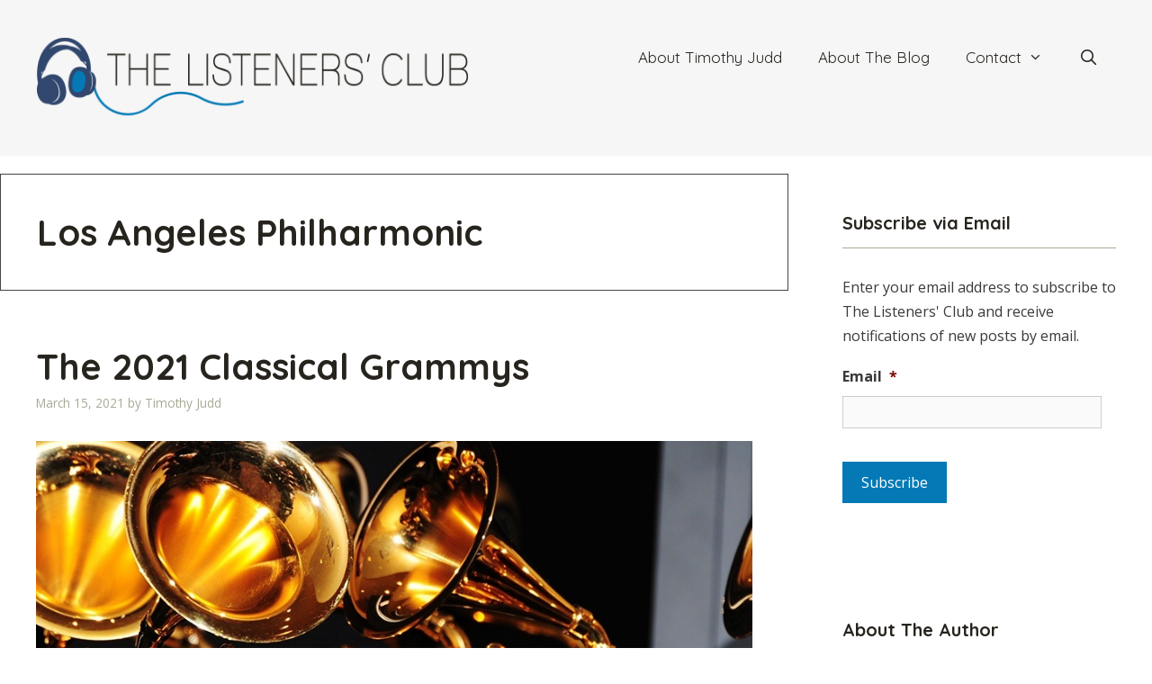

--- FILE ---
content_type: text/html; charset=UTF-8
request_url: https://thelistenersclub.com/tag/los-angeles-philharmonic/
body_size: 22296
content:
<!DOCTYPE html>
<html lang="en-US">
<head>
	<meta charset="UTF-8">
<script>
var gform;gform||(document.addEventListener("gform_main_scripts_loaded",function(){gform.scriptsLoaded=!0}),document.addEventListener("gform/theme/scripts_loaded",function(){gform.themeScriptsLoaded=!0}),window.addEventListener("DOMContentLoaded",function(){gform.domLoaded=!0}),gform={domLoaded:!1,scriptsLoaded:!1,themeScriptsLoaded:!1,isFormEditor:()=>"function"==typeof InitializeEditor,callIfLoaded:function(o){return!(!gform.domLoaded||!gform.scriptsLoaded||!gform.themeScriptsLoaded&&!gform.isFormEditor()||(gform.isFormEditor()&&console.warn("The use of gform.initializeOnLoaded() is deprecated in the form editor context and will be removed in Gravity Forms 3.1."),o(),0))},initializeOnLoaded:function(o){gform.callIfLoaded(o)||(document.addEventListener("gform_main_scripts_loaded",()=>{gform.scriptsLoaded=!0,gform.callIfLoaded(o)}),document.addEventListener("gform/theme/scripts_loaded",()=>{gform.themeScriptsLoaded=!0,gform.callIfLoaded(o)}),window.addEventListener("DOMContentLoaded",()=>{gform.domLoaded=!0,gform.callIfLoaded(o)}))},hooks:{action:{},filter:{}},addAction:function(o,r,e,t){gform.addHook("action",o,r,e,t)},addFilter:function(o,r,e,t){gform.addHook("filter",o,r,e,t)},doAction:function(o){gform.doHook("action",o,arguments)},applyFilters:function(o){return gform.doHook("filter",o,arguments)},removeAction:function(o,r){gform.removeHook("action",o,r)},removeFilter:function(o,r,e){gform.removeHook("filter",o,r,e)},addHook:function(o,r,e,t,n){null==gform.hooks[o][r]&&(gform.hooks[o][r]=[]);var d=gform.hooks[o][r];null==n&&(n=r+"_"+d.length),gform.hooks[o][r].push({tag:n,callable:e,priority:t=null==t?10:t})},doHook:function(r,o,e){var t;if(e=Array.prototype.slice.call(e,1),null!=gform.hooks[r][o]&&((o=gform.hooks[r][o]).sort(function(o,r){return o.priority-r.priority}),o.forEach(function(o){"function"!=typeof(t=o.callable)&&(t=window[t]),"action"==r?t.apply(null,e):e[0]=t.apply(null,e)})),"filter"==r)return e[0]},removeHook:function(o,r,t,n){var e;null!=gform.hooks[o][r]&&(e=(e=gform.hooks[o][r]).filter(function(o,r,e){return!!(null!=n&&n!=o.tag||null!=t&&t!=o.priority)}),gform.hooks[o][r]=e)}});
</script>

	<meta name="viewport" content="width=device-width, initial-scale=1"><title>Los Angeles Philharmonic &#8211; The Listeners&#039; Club</title><link rel="preload" href="https://thelistenersclub.com/wp-content/uploads/sites/2/2025/10/The-Listeners-Club-Logo96px-2025.png" as="image" imagesrcset="https://thelistenersclub.com/wp-content/uploads/sites/2/2025/10/The-Listeners-Club-Logo96px-2025.png 1x, https://thelistenersclub.com/wp-content/uploads/sites/2/2025/10/The-Listeners-Club-Logo96px-2025.png 2x" fetchpriority="high"><link rel="preload" href="https://thelistenersclub.com/wp-content/uploads/sites/2/2018/02/02-grammys-trophy-billboard-1548-1-2.jpg" as="image" imagesrcset="https://thelistenersclub.com/wp-content/uploads/sites/2/2018/02/02-grammys-trophy-billboard-1548-1-2.jpg 900w, https://thelistenersclub.com/wp-content/uploads/sites/2/2018/02/02-grammys-trophy-billboard-1548-1-2-300x169.jpg 300w, https://thelistenersclub.com/wp-content/uploads/sites/2/2018/02/02-grammys-trophy-billboard-1548-1-2-768x432.jpg 768w" imagesizes="(max-width: 900px) 100vw, 900px" fetchpriority="high"><link rel="preload" href="https://thelistenersclub.com/wp-content/uploads/sites/2/2019/12/walt-disney-concert-hall-california-art-spectrum-1.jpg" as="image" imagesrcset="https://thelistenersclub.com/wp-content/uploads/sites/2/2019/12/walt-disney-concert-hall-california-art-spectrum-1.jpg 900w, https://thelistenersclub.com/wp-content/uploads/sites/2/2019/12/walt-disney-concert-hall-california-art-spectrum-1-300x169.jpg 300w, https://thelistenersclub.com/wp-content/uploads/sites/2/2019/12/walt-disney-concert-hall-california-art-spectrum-1-768x432.jpg 768w" imagesizes="(max-width: 900px) 100vw, 900px" fetchpriority="high">
<meta name='robots' content='max-image-preview:large' />
	<style>img:is([sizes="auto" i], [sizes^="auto," i]) { contain-intrinsic-size: 3000px 1500px }</style>
	<link rel='dns-prefetch' href='//thelistenersclub.com' />
<link rel='dns-prefetch' href='//www.googletagmanager.com' />
<link href='https://fonts.gstatic.com' crossorigin rel='preconnect' />
<link href='https://fonts.googleapis.com' crossorigin rel='preconnect' />
<link rel="alternate" type="application/rss+xml" title="The Listeners&#039; Club &raquo; Feed" href="https://thelistenersclub.com/feed/" />
<link rel="alternate" type="application/rss+xml" title="The Listeners&#039; Club &raquo; Comments Feed" href="https://thelistenersclub.com/comments/feed/" />
<link rel="alternate" type="application/rss+xml" title="The Listeners&#039; Club &raquo; Los Angeles Philharmonic Tag Feed" href="https://thelistenersclub.com/tag/los-angeles-philharmonic/feed/" />
<link rel='stylesheet' id='generate-fonts-css' href='//fonts.googleapis.com/css?family=Open+Sans:300,300italic,regular,italic,600,600italic,700,700italic,800,800italic|Quicksand:300,regular,500,700' media='all' />
<link rel='stylesheet' id='novashare-css-css' href='https://thelistenersclub.com/wp-content/plugins/novashare/css/style.min.css?ver=1.3.8' media='all' />
<link rel='stylesheet' id='wp-show-posts-css' href='https://thelistenersclub.com/wp-content/plugins/wp-show-posts/css/wp-show-posts.min.css?ver=1.2.0-alpha.1' media='all' />
<link rel='stylesheet' id='wp-show-posts-pro-css' href='https://thelistenersclub.com/wp-content/plugins/wp-show-posts-pro/css/wp-show-posts.min.css?ver=1.0.0' media='all' />
<link rel='stylesheet' id='generate-style-grid-css' href='https://thelistenersclub.com/wp-content/themes/generatepress/assets/css/unsemantic-grid.min.css?ver=3.6.1' media='all' />
<link rel='stylesheet' id='generate-style-css' href='https://thelistenersclub.com/wp-content/themes/generatepress/assets/css/style.min.css?ver=3.6.1' media='all' />
<style id='generate-style-inline-css'>
body{background-color:#ffffff;color:#3a3a3a;}a{color:#0479b5;}a:visited{color:#0479b5;}a:hover, a:focus, a:active{color:#f1c40f;}body .grid-container{max-width:1280px;}.wp-block-group__inner-container{max-width:1280px;margin-left:auto;margin-right:auto;}.site-header .header-image{width:480px;}.generate-back-to-top{font-size:20px;border-radius:3px;position:fixed;bottom:30px;right:30px;line-height:40px;width:40px;text-align:center;z-index:10;transition:opacity 300ms ease-in-out;opacity:0.1;transform:translateY(1000px);}.generate-back-to-top__show{opacity:1;transform:translateY(0);}.navigation-search{position:absolute;left:-99999px;pointer-events:none;visibility:hidden;z-index:20;width:100%;top:0;transition:opacity 100ms ease-in-out;opacity:0;}.navigation-search.nav-search-active{left:0;right:0;pointer-events:auto;visibility:visible;opacity:1;}.navigation-search input[type="search"]{outline:0;border:0;vertical-align:bottom;line-height:1;opacity:0.9;width:100%;z-index:20;border-radius:0;-webkit-appearance:none;height:60px;}.navigation-search input::-ms-clear{display:none;width:0;height:0;}.navigation-search input::-ms-reveal{display:none;width:0;height:0;}.navigation-search input::-webkit-search-decoration, .navigation-search input::-webkit-search-cancel-button, .navigation-search input::-webkit-search-results-button, .navigation-search input::-webkit-search-results-decoration{display:none;}.main-navigation li.search-item{z-index:21;}li.search-item.active{transition:opacity 100ms ease-in-out;}.nav-left-sidebar .main-navigation li.search-item.active,.nav-right-sidebar .main-navigation li.search-item.active{width:auto;display:inline-block;float:right;}.gen-sidebar-nav .navigation-search{top:auto;bottom:0;}:root{--contrast:#222222;--contrast-2:#575760;--contrast-3:#b2b2be;--base:#f0f0f0;--base-2:#f7f8f9;--base-3:#ffffff;--accent:#1e73be;}:root .has-contrast-color{color:var(--contrast);}:root .has-contrast-background-color{background-color:var(--contrast);}:root .has-contrast-2-color{color:var(--contrast-2);}:root .has-contrast-2-background-color{background-color:var(--contrast-2);}:root .has-contrast-3-color{color:var(--contrast-3);}:root .has-contrast-3-background-color{background-color:var(--contrast-3);}:root .has-base-color{color:var(--base);}:root .has-base-background-color{background-color:var(--base);}:root .has-base-2-color{color:var(--base-2);}:root .has-base-2-background-color{background-color:var(--base-2);}:root .has-base-3-color{color:var(--base-3);}:root .has-base-3-background-color{background-color:var(--base-3);}:root .has-accent-color{color:var(--accent);}:root .has-accent-background-color{background-color:var(--accent);}body, button, input, select, textarea{font-family:"Open Sans", sans-serif;font-size:16px;}body{line-height:1.7;}p{margin-bottom:1.6em;}.entry-content > [class*="wp-block-"]:not(:last-child):not(.wp-block-heading){margin-bottom:1.6em;}.main-title{font-size:45px;}.main-navigation a, .menu-toggle{font-family:"Quicksand", sans-serif;font-size:17px;}.main-navigation .main-nav ul ul li a{font-size:14px;}.widget-title{font-family:"Quicksand", sans-serif;font-weight:bold;}.sidebar .widget, .footer-widgets .widget{font-size:16px;}h1{font-family:"Quicksand", sans-serif;font-weight:bold;font-size:40px;}h2{font-family:"Quicksand", sans-serif;font-weight:bold;font-size:40px;}h3{font-family:"Quicksand", sans-serif;font-weight:bold;font-size:20px;}h4{font-size:inherit;}h5{font-family:"Quicksand", sans-serif;font-weight:bold;font-size:18px;line-height:1.1em;}h6{font-family:"Quicksand", sans-serif;font-weight:bold;font-size:18px;line-height:1.1em;}@media (max-width:768px){.main-title{font-size:30px;}h1{font-size:30px;}h2{font-size:25px;}}.top-bar{background-color:#636363;color:#ffffff;}.top-bar a{color:#ffffff;}.top-bar a:hover{color:#303030;}.site-header{background-color:#f6f6f6;color:#3a3a3a;}.site-header a{color:#3a3a3a;}.main-title a,.main-title a:hover{color:#222222;}.site-description{color:#757575;}.mobile-menu-control-wrapper .menu-toggle,.mobile-menu-control-wrapper .menu-toggle:hover,.mobile-menu-control-wrapper .menu-toggle:focus,.has-inline-mobile-toggle #site-navigation.toggled{background-color:rgba(0, 0, 0, 0.02);}.main-navigation,.main-navigation ul ul{background-color:#f6f6f6;}.main-navigation .main-nav ul li a, .main-navigation .menu-toggle, .main-navigation .menu-bar-items{color:#27241e;}.main-navigation .main-nav ul li:not([class*="current-menu-"]):hover > a, .main-navigation .main-nav ul li:not([class*="current-menu-"]):focus > a, .main-navigation .main-nav ul li.sfHover:not([class*="current-menu-"]) > a, .main-navigation .menu-bar-item:hover > a, .main-navigation .menu-bar-item.sfHover > a{color:#ffffff;background-color:#0479b5;}button.menu-toggle:hover,button.menu-toggle:focus,.main-navigation .mobile-bar-items a,.main-navigation .mobile-bar-items a:hover,.main-navigation .mobile-bar-items a:focus{color:#27241e;}.main-navigation .main-nav ul li[class*="current-menu-"] > a{color:#27241e;background-color:#f6f6f6;}.navigation-search input[type="search"],.navigation-search input[type="search"]:active, .navigation-search input[type="search"]:focus, .main-navigation .main-nav ul li.search-item.active > a, .main-navigation .menu-bar-items .search-item.active > a{color:#ffffff;background-color:#0479b5;}.main-navigation ul ul{background-color:#3f3f3f;}.main-navigation .main-nav ul ul li a{color:#ffffff;}.main-navigation .main-nav ul ul li:not([class*="current-menu-"]):hover > a,.main-navigation .main-nav ul ul li:not([class*="current-menu-"]):focus > a, .main-navigation .main-nav ul ul li.sfHover:not([class*="current-menu-"]) > a{color:#ffffff;background-color:#4f4f4f;}.main-navigation .main-nav ul ul li[class*="current-menu-"] > a{color:#ffffff;background-color:#4f4f4f;}.separate-containers .inside-article, .separate-containers .comments-area, .separate-containers .page-header, .one-container .container, .separate-containers .paging-navigation, .inside-page-header{color:#333333;background-color:#ffffff;}.inside-article a,.paging-navigation a,.comments-area a,.page-header a{color:#0479b5;}.inside-article a:hover,.paging-navigation a:hover,.comments-area a:hover,.page-header a:hover{color:#f1c40f;}.entry-header h1,.page-header h1{color:#27241e;}.entry-title a{color:#27241e;}.entry-title a:hover{color:#0479b5;}.entry-meta{color:#a8a994;}.entry-meta a{color:#a8a994;}.entry-meta a:hover{color:#0479b5;}h1{color:#27241e;}h2{color:#27241e;}h3{color:#27241e;}h4{color:#27241e;}h5{color:#27241e;}.sidebar .widget{background-color:#ffffff;}.sidebar .widget .widget-title{color:#27241e;}.footer-widgets{background-color:#f0f0f0;}.footer-widgets .widget-title{color:#000000;}.site-info{color:#ffffff;background-color:#27241e;}.site-info a{color:#ffffff;}.site-info a:hover{color:#606060;}.footer-bar .widget_nav_menu .current-menu-item a{color:#606060;}input[type="text"],input[type="email"],input[type="url"],input[type="password"],input[type="search"],input[type="tel"],input[type="number"],textarea,select{color:#666666;background-color:#fafafa;border-color:#cccccc;}input[type="text"]:focus,input[type="email"]:focus,input[type="url"]:focus,input[type="password"]:focus,input[type="search"]:focus,input[type="tel"]:focus,input[type="number"]:focus,textarea:focus,select:focus{color:#666666;background-color:#ffffff;border-color:#bfbfbf;}button,html input[type="button"],input[type="reset"],input[type="submit"],a.button,a.wp-block-button__link:not(.has-background){color:#ffffff;background-color:#0479b5;}button:hover,html input[type="button"]:hover,input[type="reset"]:hover,input[type="submit"]:hover,a.button:hover,button:focus,html input[type="button"]:focus,input[type="reset"]:focus,input[type="submit"]:focus,a.button:focus,a.wp-block-button__link:not(.has-background):active,a.wp-block-button__link:not(.has-background):focus,a.wp-block-button__link:not(.has-background):hover{color:#333333;background-color:#a8a994;}a.generate-back-to-top{background-color:rgba( 0,0,0,0.4 );color:#ffffff;}a.generate-back-to-top:hover,a.generate-back-to-top:focus{background-color:rgba( 0,0,0,0.6 );color:#ffffff;}:root{--gp-search-modal-bg-color:var(--base-3);--gp-search-modal-text-color:var(--contrast);--gp-search-modal-overlay-bg-color:rgba(0,0,0,0.2);}@media (max-width: 768px){.main-navigation .menu-bar-item:hover > a, .main-navigation .menu-bar-item.sfHover > a{background:none;color:#27241e;}}.inside-top-bar{padding:10px;}.inside-header{padding:40px;}.site-main .wp-block-group__inner-container{padding:40px;}.entry-content .alignwide, body:not(.no-sidebar) .entry-content .alignfull{margin-left:-40px;width:calc(100% + 80px);max-width:calc(100% + 80px);}.main-navigation .main-nav ul li a,.menu-toggle,.main-navigation .mobile-bar-items a{line-height:48px;}.navigation-search input[type="search"]{height:48px;}.rtl .menu-item-has-children .dropdown-menu-toggle{padding-left:20px;}.rtl .main-navigation .main-nav ul li.menu-item-has-children > a{padding-right:20px;}.site-info{padding:20px;}@media (max-width:768px){.separate-containers .inside-article, .separate-containers .comments-area, .separate-containers .page-header, .separate-containers .paging-navigation, .one-container .site-content, .inside-page-header{padding:30px;}.site-main .wp-block-group__inner-container{padding:30px;}.site-info{padding-right:10px;padding-left:10px;}.entry-content .alignwide, body:not(.no-sidebar) .entry-content .alignfull{margin-left:-30px;width:calc(100% + 60px);max-width:calc(100% + 60px);}}.one-container .sidebar .widget{padding:0px;}/* End cached CSS */@media (max-width: 768px){.main-navigation .menu-toggle,.main-navigation .mobile-bar-items,.sidebar-nav-mobile:not(#sticky-placeholder){display:block;}.main-navigation ul,.gen-sidebar-nav{display:none;}[class*="nav-float-"] .site-header .inside-header > *{float:none;clear:both;}}
.main-navigation .navigation-logo img {height:48px;}@media (max-width: 1290px) {.main-navigation .navigation-logo.site-logo {margin-left:0;}body.sticky-menu-logo.nav-float-left .main-navigation .site-logo.navigation-logo {margin-right:0;}}.main-navigation .main-nav ul li a,.menu-toggle,.main-navigation .mobile-bar-items a{transition: line-height 300ms ease}.main-navigation.toggled .main-nav > ul{background-color: #f6f6f6}
@media (max-width: 768px){.main-navigation:not(.slideout-navigation) a, .main-navigation .menu-toggle, .main-navigation .menu-bar-items{font-size:16px;}.main-navigation:not(.slideout-navigation) .main-nav ul ul li a{font-size:15px;}}
@media (max-width: 768px){.main-navigation .menu-toggle,.main-navigation .mobile-bar-items a,.main-navigation .menu-bar-item > a{padding-left:20px;padding-right:20px;}.main-navigation .main-nav ul li a,.main-navigation .menu-toggle,.main-navigation .mobile-bar-items a,.main-navigation .menu-bar-item > a{line-height:42px;}.main-navigation .site-logo.navigation-logo img, .mobile-header-navigation .site-logo.mobile-header-logo img, .navigation-search input[type="search"]{height:42px;}}@media (max-width: 1024px),(min-width:1025px){.main-navigation.sticky-navigation-transition .main-nav > ul > li > a,.sticky-navigation-transition .menu-toggle,.main-navigation.sticky-navigation-transition .mobile-bar-items a, .sticky-navigation-transition .navigation-branding .main-title{line-height:62px;}.main-navigation.sticky-navigation-transition .site-logo img, .main-navigation.sticky-navigation-transition .navigation-search input[type="search"], .main-navigation.sticky-navigation-transition .navigation-branding img{height:62px;}}.main-navigation.slideout-navigation .main-nav > ul > li > a{line-height:62px;}
</style>
<link rel='stylesheet' id='generate-mobile-style-css' href='https://thelistenersclub.com/wp-content/themes/generatepress/assets/css/mobile.min.css?ver=3.6.1' media='all' />
<link rel='stylesheet' id='generate-font-icons-css' href='https://thelistenersclub.com/wp-content/themes/generatepress/assets/css/components/font-icons.min.css?ver=3.6.1' media='all' />
<link rel='stylesheet' id='generate-blog-images-css' href='https://thelistenersclub.com/wp-content/plugins/gp-premium/blog/functions/css/featured-images.min.css?ver=2.5.5' media='all' />
<link rel='stylesheet' id='lgc-unsemantic-grid-responsive-tablet-css' href='https://thelistenersclub.com/wp-content/plugins/lightweight-grid-columns/css/unsemantic-grid-responsive-tablet.css?ver=1.0' media='all' />
<link rel='stylesheet' id='generate-sticky-css' href='https://thelistenersclub.com/wp-content/plugins/gp-premium/menu-plus/functions/css/sticky.min.css?ver=2.5.5' media='all' />
<link rel='stylesheet' id='generate-offside-css' href='https://thelistenersclub.com/wp-content/plugins/gp-premium/menu-plus/functions/css/offside.min.css?ver=2.5.5' media='all' />
<style id='generate-offside-inline-css'>
:root{--gp-slideout-width:265px;}.slideout-navigation.main-navigation .main-nav ul li a{font-weight:normal;text-transform:none;}.slideout-navigation.main-navigation.do-overlay .main-nav ul ul li a{font-size:1em;}.slideout-navigation, .slideout-navigation a{color:#27241e;}.slideout-navigation button.slideout-exit{color:#27241e;padding-left:20px;padding-right:20px;}.slideout-navigation .dropdown-menu-toggle:before{content:"\f107";}.slideout-navigation .sfHover > a .dropdown-menu-toggle:before{content:"\f106";}@media (max-width: 768px){.menu-bar-item.slideout-toggle{display:none;}}
</style>
<link rel='stylesheet' id='gp-premium-icons-css' href='https://thelistenersclub.com/wp-content/plugins/gp-premium/general/icons/icons.min.css?ver=2.5.5' media='all' />
<link rel='stylesheet' id='generate-menu-logo-css' href='https://thelistenersclub.com/wp-content/plugins/gp-premium/menu-plus/functions/css/menu-logo.min.css?ver=2.5.5' media='all' />
<style id='generate-menu-logo-inline-css'>
@media (max-width: 768px){.sticky-menu-logo .navigation-stick:not(.mobile-header-navigation) .menu-toggle,.menu-logo .main-navigation:not(.mobile-header-navigation) .menu-toggle{display:inline-block;clear:none;width:auto;float:right;}.sticky-menu-logo .navigation-stick:not(.mobile-header-navigation) .mobile-bar-items,.menu-logo .main-navigation:not(.mobile-header-navigation) .mobile-bar-items{position:relative;float:right;}.regular-menu-logo .main-navigation:not(.navigation-stick):not(.mobile-header-navigation) .menu-toggle{display:inline-block;clear:none;width:auto;float:right;}.regular-menu-logo .main-navigation:not(.navigation-stick):not(.mobile-header-navigation) .mobile-bar-items{position:relative;float:right;}body[class*="nav-float-"].menu-logo-enabled:not(.sticky-menu-logo) .main-navigation .main-nav{display:block;}.sticky-menu-logo.nav-float-left .navigation-stick:not(.mobile-header-navigation) .menu-toggle,.menu-logo.nav-float-left .main-navigation:not(.mobile-header-navigation) .menu-toggle,.regular-menu-logo.nav-float-left .main-navigation:not(.navigation-stick):not(.mobile-header-navigation) .menu-toggle{float:left;}}
</style>
<script src="https://thelistenersclub.com/wp-includes/js/jquery/jquery.min.js?ver=3.7.1" id="jquery-core-js"></script>

<!-- Google tag (gtag.js) snippet added by Site Kit -->
<!-- Google Analytics snippet added by Site Kit -->
<script src="https://www.googletagmanager.com/gtag/js?id=GT-MR4N74XF" id="google_gtagjs-js" async></script>
<script id="google_gtagjs-js-after">
window.dataLayer = window.dataLayer || [];function gtag(){dataLayer.push(arguments);}
gtag("set","linker",{"domains":["thelistenersclub.com"]});
gtag("js", new Date());
gtag("set", "developer_id.dZTNiMT", true);
gtag("config", "GT-MR4N74XF");
 window._googlesitekit = window._googlesitekit || {}; window._googlesitekit.throttledEvents = []; window._googlesitekit.gtagEvent = (name, data) => { var key = JSON.stringify( { name, data } ); if ( !! window._googlesitekit.throttledEvents[ key ] ) { return; } window._googlesitekit.throttledEvents[ key ] = true; setTimeout( () => { delete window._googlesitekit.throttledEvents[ key ]; }, 5 ); gtag( "event", name, { ...data, event_source: "site-kit" } ); };
</script>
<script src='https://timothyjuddviolin.com/?dm=94c4847f27b5dd0811e007287b7d5c69&amp;action=load&amp;blogid=2&amp;siteid=1&amp;t=1301823163&amp;back=https%3A%2F%2Fthelistenersclub.com%2Ftag%2Flos-angeles-philharmonic%2F' type='text/javascript'></script><meta name="generator" content="Site Kit by Google 1.170.0" />		<!--[if lt IE 9]>
			<link rel="stylesheet" href="https://thelistenersclub.com/wp-content/plugins/lightweight-grid-columns/css/ie.min.css" />
		<![endif]-->
	<style>.recentcomments a{display:inline !important;padding:0 !important;margin:0 !important;}</style><link rel="icon" href="https://thelistenersclub.com/wp-content/uploads/sites/2/2019/04/cropped-FavIcon-32x32.png" sizes="32x32" />
<link rel="icon" href="https://thelistenersclub.com/wp-content/uploads/sites/2/2019/04/cropped-FavIcon-192x192.png" sizes="192x192" />
<link rel="apple-touch-icon" href="https://thelistenersclub.com/wp-content/uploads/sites/2/2019/04/cropped-FavIcon-180x180.png" />
<meta name="msapplication-TileImage" content="https://thelistenersclub.com/wp-content/uploads/sites/2/2019/04/cropped-FavIcon-270x270.png" />
		<style id="wp-custom-css">
			/*JETPACK*/
.widgets-list-layout .widgets-list-layout-blavatar {
    width: 21.276596%;
    max-width: 72px;
    border-radius: 72px;
}

/*WIDGETS*/
.sidebar .widget .widget-title {
    border-bottom: 1px solid #a8a994;
    padding-bottom: 12px;
}
.wp-show-posts .wp-show-posts-entry-title {
	font-size: 18px;
}


/*RESPONSIVE VIDEO*/
.video-container { 
	position: relative; 
	padding-bottom: 56.25%; 
	height: 0; 
	overflow: hidden; 
	margin-bottom: 36px;
}
.video-container iframe, .video-container object, .video-container embed, .video-container video { 
	position: absolute; 
	top: 0; 
	left: 0; 
	width: 100%; 
	height: 100%; 
}


/*PAGINATION*/
.page-numbers.current {
    background: #27241E;
	  color: #ffffff;
    padding: 6px 24px;
}
a.page-numbers, .paging-navigation a:visited {
    background: #27241E;
    color: #ffffff;
    padding: 6px 24px;
}
.paging-navigation a:hover {
    background: #0479B5;
    color: #ffffff;
    padding: 6px 24px;
}


/*NEXT/PREV NAV*/
.site-main [class*=navigation] {
	font-size: 18px;
	margin-top: 6%;
	background: #F6F6F6;
	padding: 12px;
}
.post-navigation .nav-previous {
    float: left;
}
.post-navigation .nav-next {
    float: right;
}
.nav-next .next:before {
    display: none;
}

.nav-next .next:after {
    content: "\f105";
    font-family: FontAwesome;
    padding-left:16px
}


/*AUTHOR BOX CUSTOM FUNCTION*/
.author_bio_section{
    background: none repeat scroll 0 0 #f4f4f4;
    padding: 24px;
    border-top: 3px solid #A8A994;
	  border-bottom: 3px solid #A8A994;
    font-size: 16px;
}
.author_name {
    font-size: 20px;
    font-weight: 400;
	color: #27241e;
}
.author_details img {
    border-radius: 50%;
    float: left;
    margin: 0 10px 10px 0;
}
/*AUTHOR BOX NATIVE*/
.page-header .avatar {
    border-radius: 50%;
    float: left;
    margin: 0 10px 10px 0;
}
.page-header .author-info {
    font-size: 15px;
}
.page-header {
    background: none repeat scroll 0 0 #EFEFEF;
    padding: 15px;
    border: 1px solid #444545;
}


/*FOOTER*/
.site-info {
border-top: 3px solid #0479b5;
}		</style>
		<noscript><style>.perfmatters-lazy[data-src]{display:none !important;}</style></noscript><style>.perfmatters-lazy.pmloaded,.perfmatters-lazy.pmloaded>img,.perfmatters-lazy>img.pmloaded,.perfmatters-lazy[data-ll-status=entered]{animation:500ms pmFadeIn}@keyframes pmFadeIn{0%{opacity:0}100%{opacity:1}}</style></head>

<body class="archive tag tag-los-angeles-philharmonic tag-321 wp-custom-logo wp-embed-responsive wp-theme-generatepress post-image-below-header post-image-aligned-center slideout-enabled slideout-mobile sticky-menu-no-transition sticky-enabled sticky-menu-logo menu-logo-enabled both-sticky-menu right-sidebar nav-float-right separate-containers fluid-header active-footer-widgets-2 nav-search-enabled header-aligned-left dropdown-hover" itemtype="https://schema.org/Blog" itemscope>
	<a class="screen-reader-text skip-link" href="#content" title="Skip to content">Skip to content</a>		<header class="site-header" id="masthead" aria-label="Site"  itemtype="https://schema.org/WPHeader" itemscope>
			<div class="inside-header grid-container grid-parent">
				<div class="site-logo">
					<a href="https://thelistenersclub.com/" rel="home">
						<img data-perfmatters-preload class="header-image is-logo-image" alt="The Listeners&#039; Club" src="https://thelistenersclub.com/wp-content/uploads/sites/2/2025/10/The-Listeners-Club-Logo96px-2025.png" srcset="https://thelistenersclub.com/wp-content/uploads/sites/2/2025/10/The-Listeners-Club-Logo96px-2025.png 1x, https://thelistenersclub.com/wp-content/uploads/sites/2/2025/10/The-Listeners-Club-Logo96px-2025.png 2x" width="497" height="96" fetchpriority="high">
					</a>
				</div>		<nav class="main-navigation sub-menu-right" id="site-navigation" aria-label="Primary"  itemtype="https://schema.org/SiteNavigationElement" itemscope>
			<div class="inside-navigation grid-container grid-parent">
				<div class="site-logo sticky-logo navigation-logo">
					<a href="https://thelistenersclub.com/" title="The Listeners&#039; Club" rel="home">
						<img src="https://thelistenersclub.com/wp-content/uploads/sites/2/2025/10/The-Listeners-Club-Logo96px-2025.png" alt="The Listeners&#039; Club" class="is-logo-image" />
					</a>
				</div><form method="get" class="search-form navigation-search" action="https://thelistenersclub.com/">
					<input type="search" class="search-field" value="" name="s" title="Search" />
				</form>		<div class="mobile-bar-items">
						<span class="search-item">
				<a aria-label="Open Search Bar" href="#">
									</a>
			</span>
		</div>
						<button class="menu-toggle" aria-controls="generate-slideout-menu" aria-expanded="false">
					<span class="mobile-menu">Nav Menu</span>				</button>
				<div id="primary-menu" class="main-nav"><ul id="menu-main-navigation-menu" class=" menu sf-menu"><li id="menu-item-13770" class="menu-item menu-item-type-post_type menu-item-object-page menu-item-13770"><a href="https://thelistenersclub.com/about-timothy-judd/">About Timothy Judd</a></li>
<li id="menu-item-13771" class="menu-item menu-item-type-post_type menu-item-object-page menu-item-13771"><a href="https://thelistenersclub.com/about-the-listeners-club/">About The Blog</a></li>
<li id="menu-item-13767" class="menu-item menu-item-type-post_type menu-item-object-page menu-item-has-children menu-item-13767"><a href="https://thelistenersclub.com/contact/">Contact<span role="presentation" class="dropdown-menu-toggle"></span></a>
<ul class="sub-menu">
	<li id="menu-item-14777" class="menu-item menu-item-type-post_type menu-item-object-page menu-item-14777"><a href="https://thelistenersclub.com/terms-of-service/">Terms of Service</a></li>
	<li id="menu-item-14776" class="menu-item menu-item-type-post_type menu-item-object-page menu-item-privacy-policy menu-item-14776"><a rel="privacy-policy" href="https://thelistenersclub.com/privacy-policy/">Privacy Policy</a></li>
</ul>
</li>
<li class="search-item menu-item-align-right"><a aria-label="Open Search Bar" href="#"></a></li></ul></div>			</div>
		</nav>
					</div>
		</header>
		
	<div class="site grid-container container hfeed grid-parent" id="page">
				<div class="site-content" id="content">
			
	<div class="content-area grid-parent mobile-grid-100 grid-70 tablet-grid-70" id="primary">
		<main class="site-main" id="main">
					<header class="page-header" aria-label="Page">
			
			<h1 class="page-title">
				Los Angeles Philharmonic			</h1>

					</header>
		<article id="post-15570" class="post-15570 post type-post status-publish format-standard has-post-thumbnail hentry category-culture category-featured-recordings tag-2021-grammys-classical-music tag-albany-symphony tag-buffalo-philharmonic-orchestra tag-charles-ives tag-christopher-rouse tag-christopher-theofanidis tag-classical-grammy-winners tag-concerto-for-viola-and-chamber-orchestra tag-david-alan-miller tag-ethel-smyth tag-from-the-diary-of-anne-frank tag-gershwin tag-gustavo-dudamel tag-jennifer-higdon tag-joann-falletta tag-los-angeles-philharmonic tag-michael-tilson-thomas tag-pacifica-quartet tag-porgy-and-bess tag-richard-danielpour tag-richard-oneill tag-rouse-symphony-no-5 tag-the-passion-of-yeshua tag-the-prison tag-voices" itemtype="https://schema.org/CreativeWork" itemscope>
	<div class="inside-article">
					<header class="entry-header">
				<h2 class="entry-title" itemprop="headline"><a href="https://thelistenersclub.com/2021/03/15/the-2021-classical-grammys/" rel="bookmark">The 2021 Classical Grammys</a></h2>		<div class="entry-meta">
			<span class="posted-on"><time class="entry-date published" datetime="2021-03-15T00:01:43-04:00" itemprop="datePublished">March 15, 2021</time></span> <span class="byline">by <span class="author vcard" itemprop="author" itemtype="https://schema.org/Person" itemscope><a class="url fn n" href="https://thelistenersclub.com/author/timjudd1/" title="View all posts by Timothy Judd" rel="author" itemprop="url"><span class="author-name" itemprop="name">Timothy Judd</span></a></span></span> 		</div>
					</header>
			<div class="post-image">
						
						<a href="https://thelistenersclub.com/2021/03/15/the-2021-classical-grammys/">
							<img data-perfmatters-preload width="900" height="506" src="https://thelistenersclub.com/wp-content/uploads/sites/2/2018/02/02-grammys-trophy-billboard-1548-1-2.jpg" class="attachment-full size-full wp-post-image" alt itemprop="image" decoding="async" fetchpriority="high" srcset="https://thelistenersclub.com/wp-content/uploads/sites/2/2018/02/02-grammys-trophy-billboard-1548-1-2.jpg 900w, https://thelistenersclub.com/wp-content/uploads/sites/2/2018/02/02-grammys-trophy-billboard-1548-1-2-300x169.jpg 300w, https://thelistenersclub.com/wp-content/uploads/sites/2/2018/02/02-grammys-trophy-billboard-1548-1-2-768x432.jpg 768w" sizes="(max-width: 900px) 100vw, 900px">
						</a>
					</div>
			<div class="entry-summary" itemprop="text">
				<p>The 63rd Annual Grammy Awards ceremony took place in Los Angeles Sunday evening. Here are excerpts from the winning albums in the classical categories: Best Orchestral Performance “Ives: Complete Symphonies” — Gustavo Dudamel, conductor (Los Angeles Philharmonic) This album features the four numbered symphonies of Charles Ives. The “New England Holidays” is not included. We sense an exciting artistic progression from the relatively conservative Symphony No. 1, completed in 1902 in response &#8230; </p>
<p class="read-more-container"><a title="The 2021 Classical Grammys" class="read-more button" href="https://thelistenersclub.com/2021/03/15/the-2021-classical-grammys/#more-15570" aria-label="Read more about The 2021 Classical Grammys">Read more</a></p>
			</div>

				<footer class="entry-meta" aria-label="Entry meta">
			<span class="cat-links"><span class="screen-reader-text">Categories </span><a href="https://thelistenersclub.com/category/culture/" rel="category tag">Culture</a>, <a href="https://thelistenersclub.com/category/featured-recordings/" rel="category tag">New Releases</a></span> <span class="tags-links"><span class="screen-reader-text">Tags </span><a href="https://thelistenersclub.com/tag/2021-grammys-classical-music/" rel="tag">2021 Grammys classical music</a>, <a href="https://thelistenersclub.com/tag/albany-symphony/" rel="tag">Albany Symphony</a>, <a href="https://thelistenersclub.com/tag/buffalo-philharmonic-orchestra/" rel="tag">Buffalo Philharmonic Orchestra</a>, <a href="https://thelistenersclub.com/tag/charles-ives/" rel="tag">Charles Ives</a>, <a href="https://thelistenersclub.com/tag/christopher-rouse/" rel="tag">Christopher Rouse</a>, <a href="https://thelistenersclub.com/tag/christopher-theofanidis/" rel="tag">Christopher Theofanidis</a>, <a href="https://thelistenersclub.com/tag/classical-grammy-winners/" rel="tag">classical grammy winners</a>, <a href="https://thelistenersclub.com/tag/concerto-for-viola-and-chamber-orchestra/" rel="tag">Concerto for Viola and Chamber Orchestra</a>, <a href="https://thelistenersclub.com/tag/david-alan-miller/" rel="tag">David Alan Miller</a>, <a href="https://thelistenersclub.com/tag/ethel-smyth/" rel="tag">Ethel Smyth</a>, <a href="https://thelistenersclub.com/tag/from-the-diary-of-anne-frank/" rel="tag">From the Diary of Anne Frank</a>, <a href="https://thelistenersclub.com/tag/gershwin/" rel="tag">Gershwin</a>, <a href="https://thelistenersclub.com/tag/gustavo-dudamel/" rel="tag">Gustavo Dudamel</a>, <a href="https://thelistenersclub.com/tag/jennifer-higdon/" rel="tag">Jennifer Higdon</a>, <a href="https://thelistenersclub.com/tag/joann-falletta/" rel="tag">JoAnn Falletta</a>, <a href="https://thelistenersclub.com/tag/los-angeles-philharmonic/" rel="tag">Los Angeles Philharmonic</a>, <a href="https://thelistenersclub.com/tag/michael-tilson-thomas/" rel="tag">Michael Tilson Thomas</a>, <a href="https://thelistenersclub.com/tag/pacifica-quartet/" rel="tag">Pacifica Quartet</a>, <a href="https://thelistenersclub.com/tag/porgy-and-bess/" rel="tag">Porgy and Bess</a>, <a href="https://thelistenersclub.com/tag/richard-danielpour/" rel="tag">Richard Danielpour</a>, <a href="https://thelistenersclub.com/tag/richard-oneill/" rel="tag">Richard O'Neill</a>, <a href="https://thelistenersclub.com/tag/rouse-symphony-no-5/" rel="tag">Rouse Symphony No. 5</a>, <a href="https://thelistenersclub.com/tag/the-passion-of-yeshua/" rel="tag">The Passion of Yeshua</a>, <a href="https://thelistenersclub.com/tag/the-prison/" rel="tag">The Prison</a>, <a href="https://thelistenersclub.com/tag/voices/" rel="tag">Voices</a></span> <span class="comments-link"><a href="https://thelistenersclub.com/2021/03/15/the-2021-classical-grammys/#comments">1 Comment</a></span> 		</footer>
			</div>
</article>
<article id="post-15023" class="post-15023 post type-post status-publish format-standard has-post-thumbnail hentry category-contemporarytwenty-first-century tag-andrew-norman tag-gustavo-dudamel tag-los-angeles-philharmonic tag-sustain" itemtype="https://schema.org/CreativeWork" itemscope>
	<div class="inside-article">
					<header class="entry-header">
				<h2 class="entry-title" itemprop="headline"><a href="https://thelistenersclub.com/2019/12/27/new-release-andrew-normans-sustain-gustavo-dudamel-and-the-los-angeles-philharmonic/" rel="bookmark">New Release: Andrew Norman&#8217;s &#8220;Sustain,&#8221; Gustavo Dudamel and the Los Angeles Philharmonic</a></h2>		<div class="entry-meta">
			<span class="posted-on"><time class="updated" datetime="2019-12-27T07:46:10-05:00" itemprop="dateModified">December 27, 2019</time><time class="entry-date published" datetime="2019-12-27T02:00:40-05:00" itemprop="datePublished">December 27, 2019</time></span> <span class="byline">by <span class="author vcard" itemprop="author" itemtype="https://schema.org/Person" itemscope><a class="url fn n" href="https://thelistenersclub.com/author/timjudd1/" title="View all posts by Timothy Judd" rel="author" itemprop="url"><span class="author-name" itemprop="name">Timothy Judd</span></a></span></span> 		</div>
					</header>
			<div class="post-image">
						
						<a href="https://thelistenersclub.com/2019/12/27/new-release-andrew-normans-sustain-gustavo-dudamel-and-the-los-angeles-philharmonic/">
							<img data-perfmatters-preload width="900" height="506" src="https://thelistenersclub.com/wp-content/uploads/sites/2/2019/12/walt-disney-concert-hall-california-art-spectrum-1.jpg" class="attachment-full size-full wp-post-image" alt itemprop="image" decoding="async" srcset="https://thelistenersclub.com/wp-content/uploads/sites/2/2019/12/walt-disney-concert-hall-california-art-spectrum-1.jpg 900w, https://thelistenersclub.com/wp-content/uploads/sites/2/2019/12/walt-disney-concert-hall-california-art-spectrum-1-300x169.jpg 300w, https://thelistenersclub.com/wp-content/uploads/sites/2/2019/12/walt-disney-concert-hall-california-art-spectrum-1-768x432.jpg 768w" sizes="(max-width: 900px) 100vw, 900px" fetchpriority="high">
						</a>
					</div>
			<div class="entry-summary" itemprop="text">
				<p>Sustain, a haunting orchestral soundscape by American composer Andrew Norman (b. 1979), was commissioned by the Los Angeles Philharmonic for the opening of its centennial season. A concert recording, released earlier this year, documents the piece&#8217;s October, 2018 world premiere. Sustain was a finalist for this year&#8217;s Pulitzer Prize in Music. The recording, which features the LA Phil and Gustavo Dudamel, is up for a Grammy in the categories of &#8220;Best Contemporary Classical Composition&#8221; and &#8230; </p>
<p class="read-more-container"><a title="New Release: Andrew Norman&#8217;s &#8220;Sustain,&#8221; Gustavo Dudamel and the Los Angeles Philharmonic" class="read-more button" href="https://thelistenersclub.com/2019/12/27/new-release-andrew-normans-sustain-gustavo-dudamel-and-the-los-angeles-philharmonic/#more-15023" aria-label="Read more about New Release: Andrew Norman&#8217;s &#8220;Sustain,&#8221; Gustavo Dudamel and the Los Angeles Philharmonic">Read more</a></p>
			</div>

				<footer class="entry-meta" aria-label="Entry meta">
			<span class="cat-links"><span class="screen-reader-text">Categories </span><a href="https://thelistenersclub.com/category/contemporarytwenty-first-century/" rel="category tag">Contemporary/Twenty-First Century</a></span> <span class="tags-links"><span class="screen-reader-text">Tags </span><a href="https://thelistenersclub.com/tag/andrew-norman/" rel="tag">Andrew Norman</a>, <a href="https://thelistenersclub.com/tag/gustavo-dudamel/" rel="tag">Gustavo Dudamel</a>, <a href="https://thelistenersclub.com/tag/los-angeles-philharmonic/" rel="tag">Los Angeles Philharmonic</a>, <a href="https://thelistenersclub.com/tag/sustain/" rel="tag">Sustain</a></span> <span class="comments-link"><a href="https://thelistenersclub.com/2019/12/27/new-release-andrew-normans-sustain-gustavo-dudamel-and-the-los-angeles-philharmonic/#comments">2 Comments</a></span> 		</footer>
			</div>
</article>
<article id="post-12038" class="post-12038 post type-post status-publish format-standard hentry category-ballet-music category-featured-recordings category-the-listeners-club category-twentieth-century category-uncategorized tag-aaron-copland tag-appalachian-spring tag-ballet tag-detroit-symphony tag-deutsche-grammophon tag-leonard-bernstein tag-leonard-slatkin tag-los-angeles-philharmonic tag-new-york-philharmonic tag-pandiatonic tag-simple-gifts tag-twentieth-century-music" itemtype="https://schema.org/CreativeWork" itemscope>
	<div class="inside-article">
					<header class="entry-header">
				<h2 class="entry-title" itemprop="headline"><a href="https://thelistenersclub.com/2015/07/24/appalachian-spring-bernstein-and-the-la-phil/" rel="bookmark">Appalachian Spring: Bernstein and the LA Phil</a></h2>		<div class="entry-meta">
			<span class="posted-on"><time class="updated" datetime="2020-11-22T14:44:49-05:00" itemprop="dateModified">November 22, 2020</time><time class="entry-date published" datetime="2015-07-24T07:47:09-04:00" itemprop="datePublished">July 24, 2015</time></span> <span class="byline">by <span class="author vcard" itemprop="author" itemtype="https://schema.org/Person" itemscope><a class="url fn n" href="https://thelistenersclub.com/author/timjudd1/" title="View all posts by Timothy Judd" rel="author" itemprop="url"><span class="author-name" itemprop="name">Timothy Judd</span></a></span></span> 		</div>
					</header>
			
			<div class="entry-summary" itemprop="text">
				<p>Aaron Copland&#8217;s 1944 ballet score, Appalachian Spring, has already been the subject of two Listeners&#8217; Club posts (here and here). But let&#8217;s return to this American masterwork once more and listen to Leonard Bernstein&#8217;s 1982 Deutsche Grammophon recording with the Los Angeles Philharmonic. You would be hard pressed to find a more exciting and soulful interpretation of the Appalachian Spring Suite, including Copland&#8217;s own rendition and Bernstein&#8217;s slightly faster &#8220;definitive&#8221; 1961 recording with the New York Philharmonic. &#8230; </p>
<p class="read-more-container"><a title="Appalachian Spring: Bernstein and the LA Phil" class="read-more button" href="https://thelistenersclub.com/2015/07/24/appalachian-spring-bernstein-and-the-la-phil/#more-12038" aria-label="Read more about Appalachian Spring: Bernstein and the LA Phil">Read more</a></p>
			</div>

				<footer class="entry-meta" aria-label="Entry meta">
			<span class="cat-links"><span class="screen-reader-text">Categories </span><a href="https://thelistenersclub.com/category/ballet-music/" rel="category tag">Ballet Music</a>, <a href="https://thelistenersclub.com/category/featured-recordings/" rel="category tag">New Releases</a>, <a href="https://thelistenersclub.com/category/the-listeners-club/" rel="category tag">The Listeners' Club</a>, <a href="https://thelistenersclub.com/category/twentieth-century/" rel="category tag">Twentieth Century</a>, <a href="https://thelistenersclub.com/category/uncategorized/" rel="category tag">Uncategorized</a></span> <span class="tags-links"><span class="screen-reader-text">Tags </span><a href="https://thelistenersclub.com/tag/aaron-copland/" rel="tag">Aaron Copland</a>, <a href="https://thelistenersclub.com/tag/appalachian-spring/" rel="tag">Appalachian Spring</a>, <a href="https://thelistenersclub.com/tag/ballet/" rel="tag">ballet</a>, <a href="https://thelistenersclub.com/tag/detroit-symphony/" rel="tag">Detroit Symphony</a>, <a href="https://thelistenersclub.com/tag/deutsche-grammophon/" rel="tag">Deutsche Grammophon</a>, <a href="https://thelistenersclub.com/tag/leonard-bernstein/" rel="tag">Leonard Bernstein</a>, <a href="https://thelistenersclub.com/tag/leonard-slatkin/" rel="tag">Leonard Slatkin</a>, <a href="https://thelistenersclub.com/tag/los-angeles-philharmonic/" rel="tag">Los Angeles Philharmonic</a>, <a href="https://thelistenersclub.com/tag/new-york-philharmonic/" rel="tag">New York Philharmonic</a>, <a href="https://thelistenersclub.com/tag/pandiatonic/" rel="tag">pandiatonic</a>, <a href="https://thelistenersclub.com/tag/simple-gifts/" rel="tag">Simple Gifts</a>, <a href="https://thelistenersclub.com/tag/twentieth-century-music/" rel="tag">twentieth century music</a></span> <span class="comments-link"><a href="https://thelistenersclub.com/2015/07/24/appalachian-spring-bernstein-and-the-la-phil/#comments">2 Comments</a></span> 		</footer>
			</div>
</article>
<article id="post-11951" class="post-11951 post type-post status-publish format-standard has-post-thumbnail hentry category-broadway-music category-the-listeners-club category-uncategorized tag-antonin-dvorak tag-boris-schwartz tag-charles-schwartz tag-chicago-symphony tag-ernest-chausson tag-fritz-kreisler tag-george-frideric-handel tag-george-gershwin tag-great-masters-of-the-violin tag-hollywood-bowl-orchestra tag-humoresque tag-ingrid-bergman tag-intermezzo-film tag-ira-gershwin tag-jascha-heifetz tag-leopold-auer tag-leopold-stokowski tag-leslie-howard tag-los-angeles-philharmonic tag-mendelssohn-violin-concerto tag-mischa-elman tag-poeme tag-sascha-jacobsen tag-toscha-seidel tag-violinist tag-zvi-zeitlin" itemtype="https://schema.org/CreativeWork" itemscope>
	<div class="inside-article">
					<header class="entry-header">
				<h2 class="entry-title" itemprop="headline"><a href="https://thelistenersclub.com/2015/05/27/mischa-jascha-toscha-sascha/" rel="bookmark">Mischa, Jascha, Toscha, Sascha</a></h2>		<div class="entry-meta">
			<span class="posted-on"><time class="updated" datetime="2019-03-25T00:13:15-04:00" itemprop="dateModified">March 25, 2019</time><time class="entry-date published" datetime="2015-05-27T07:29:31-04:00" itemprop="datePublished">May 27, 2015</time></span> <span class="byline">by <span class="author vcard" itemprop="author" itemtype="https://schema.org/Person" itemscope><a class="url fn n" href="https://thelistenersclub.com/author/timjudd1/" title="View all posts by Timothy Judd" rel="author" itemprop="url"><span class="author-name" itemprop="name">Timothy Judd</span></a></span></span> 		</div>
					</header>
			<div class="post-image">
						
						<a href="https://thelistenersclub.com/2015/05/27/mischa-jascha-toscha-sascha/">
							<img width="1000" height="562" src="data:image/svg+xml,%3Csvg%20xmlns=&#039;http://www.w3.org/2000/svg&#039;%20width=&#039;1000&#039;%20height=&#039;562&#039;%20viewBox=&#039;0%200%201000%20562&#039;%3E%3C/svg%3E" class="attachment-full size-full wp-post-image perfmatters-lazy" alt itemprop="image" decoding="async" data-src="https://thelistenersclub.com/wp-content/uploads/sites/2/2015/05/image.v1.jpg" data-srcset="https://thelistenersclub.com/wp-content/uploads/sites/2/2015/05/image.v1.jpg 1000w, https://thelistenersclub.com/wp-content/uploads/sites/2/2015/05/image.v1-300x169.jpg 300w, https://thelistenersclub.com/wp-content/uploads/sites/2/2015/05/image.v1-768x432.jpg 768w" data-sizes="(max-width: 1000px) 100vw, 1000px" /><noscript><img width="1000" height="562" src="https://thelistenersclub.com/wp-content/uploads/sites/2/2015/05/image.v1.jpg" class="attachment-full size-full wp-post-image" alt="" itemprop="image" decoding="async" srcset="https://thelistenersclub.com/wp-content/uploads/sites/2/2015/05/image.v1.jpg 1000w, https://thelistenersclub.com/wp-content/uploads/sites/2/2015/05/image.v1-300x169.jpg 300w, https://thelistenersclub.com/wp-content/uploads/sites/2/2015/05/image.v1-768x432.jpg 768w" sizes="(max-width: 1000px) 100vw, 1000px" /></noscript>
						</a>
					</div>
			<div class="entry-summary" itemprop="text">
				<p>A pop song about the prominent violinists of the day? It seems hard to imagine now. But around 1921 George and Ira Gershwin wrote Mischa, Jascha, Toscha, Sascha, a lighthearted ditty about four great Jewish Russian violinists who were well known at the time: Mischa Elman, Jascha Heifetz, Toscha Seidel, and Sascha Jacobsen. The lyric also refers to &#8220;Fritz&#8221; (Kreisler) and the legendary teacher Leopold Auer. According to biographer Charles Schwartz, George Gershwin enjoyed &#8230; </p>
<p class="read-more-container"><a title="Mischa, Jascha, Toscha, Sascha" class="read-more button" href="https://thelistenersclub.com/2015/05/27/mischa-jascha-toscha-sascha/#more-11951" aria-label="Read more about Mischa, Jascha, Toscha, Sascha">Read more</a></p>
			</div>

				<footer class="entry-meta" aria-label="Entry meta">
			<span class="cat-links"><span class="screen-reader-text">Categories </span><a href="https://thelistenersclub.com/category/broadway-music/" rel="category tag">Broadway</a>, <a href="https://thelistenersclub.com/category/the-listeners-club/" rel="category tag">The Listeners' Club</a>, <a href="https://thelistenersclub.com/category/uncategorized/" rel="category tag">Uncategorized</a></span> <span class="tags-links"><span class="screen-reader-text">Tags </span><a href="https://thelistenersclub.com/tag/antonin-dvorak/" rel="tag">Antonin Dvorak</a>, <a href="https://thelistenersclub.com/tag/boris-schwartz/" rel="tag">Boris Schwartz</a>, <a href="https://thelistenersclub.com/tag/charles-schwartz/" rel="tag">Charles Schwartz</a>, <a href="https://thelistenersclub.com/tag/chicago-symphony/" rel="tag">Chicago Symphony</a>, <a href="https://thelistenersclub.com/tag/ernest-chausson/" rel="tag">Ernest Chausson</a>, <a href="https://thelistenersclub.com/tag/fritz-kreisler/" rel="tag">Fritz Kreisler</a>, <a href="https://thelistenersclub.com/tag/george-frideric-handel/" rel="tag">George Frideric Handel</a>, <a href="https://thelistenersclub.com/tag/george-gershwin/" rel="tag">George Gershwin</a>, <a href="https://thelistenersclub.com/tag/great-masters-of-the-violin/" rel="tag">Great Masters of the Violin</a>, <a href="https://thelistenersclub.com/tag/hollywood-bowl-orchestra/" rel="tag">Hollywood Bowl Orchestra</a>, <a href="https://thelistenersclub.com/tag/humoresque/" rel="tag">Humoresque</a>, <a href="https://thelistenersclub.com/tag/ingrid-bergman/" rel="tag">Ingrid Bergman</a>, <a href="https://thelistenersclub.com/tag/intermezzo-film/" rel="tag">Intermezzo film</a>, <a href="https://thelistenersclub.com/tag/ira-gershwin/" rel="tag">Ira Gershwin</a>, <a href="https://thelistenersclub.com/tag/jascha-heifetz/" rel="tag">Jascha Heifetz</a>, <a href="https://thelistenersclub.com/tag/leopold-auer/" rel="tag">Leopold Auer</a>, <a href="https://thelistenersclub.com/tag/leopold-stokowski/" rel="tag">Leopold Stokowski</a>, <a href="https://thelistenersclub.com/tag/leslie-howard/" rel="tag">Leslie Howard</a>, <a href="https://thelistenersclub.com/tag/los-angeles-philharmonic/" rel="tag">Los Angeles Philharmonic</a>, <a href="https://thelistenersclub.com/tag/mendelssohn-violin-concerto/" rel="tag">Mendelssohn Violin Concerto</a>, <a href="https://thelistenersclub.com/tag/mischa-elman/" rel="tag">Mischa Elman</a>, <a href="https://thelistenersclub.com/tag/poeme/" rel="tag">Poeme</a>, <a href="https://thelistenersclub.com/tag/sascha-jacobsen/" rel="tag">Sascha Jacobsen</a>, <a href="https://thelistenersclub.com/tag/toscha-seidel/" rel="tag">Toscha Seidel</a>, <a href="https://thelistenersclub.com/tag/violinist/" rel="tag">violinist</a>, <a href="https://thelistenersclub.com/tag/zvi-zeitlin/" rel="tag">Zvi Zeitlin</a></span> <span class="comments-link"><a href="https://thelistenersclub.com/2015/05/27/mischa-jascha-toscha-sascha/#respond">Leave a comment</a></span> 		</footer>
			</div>
</article>
<article id="post-11240" class="post-11240 post type-post status-publish format-standard hentry category-ballet-music category-the-listeners-club category-twentieth-century category-uncategorized tag-aaron-copland tag-anne-midgette tag-appalachian-spring tag-choreographer tag-debussy tag-hart-crane tag-leonard-bernstein tag-liz-lerman tag-los-angeles-philharmonic tag-martha-graham tag-nationalism-in-music tag-patricia-handy tag-prelude-to-the-afternoon-of-a-faun tag-stephen-sondheim tag-stravinsky tag-sweeney-todd tag-the-bridge tag-university-of-maryland tag-washington-post" itemtype="https://schema.org/CreativeWork" itemscope>
	<div class="inside-article">
					<header class="entry-header">
				<h2 class="entry-title" itemprop="headline"><a href="https://thelistenersclub.com/2014/05/28/appalachian-spring-at-umd/" rel="bookmark">Appalachian Spring at UMD</a></h2>		<div class="entry-meta">
			<span class="posted-on"><time class="updated" datetime="2020-11-27T19:11:28-05:00" itemprop="dateModified">November 27, 2020</time><time class="entry-date published" datetime="2014-05-28T00:45:32-04:00" itemprop="datePublished">May 28, 2014</time></span> <span class="byline">by <span class="author vcard" itemprop="author" itemtype="https://schema.org/Person" itemscope><a class="url fn n" href="https://thelistenersclub.com/author/timjudd1/" title="View all posts by Timothy Judd" rel="author" itemprop="url"><span class="author-name" itemprop="name">Timothy Judd</span></a></span></span> 		</div>
					</header>
			
			<div class="entry-summary" itemprop="text">
				<p>A recent University of Maryland School of Music student performance of Aaron Copland&#8217;s Appalachian Spring is gaining well deserved attention. The performance was unique because it defied almost all of the conventions of the typical concert experience. There were no chairs or music stands onstage and there was no conductor. Instead, the 25-minute-long work was performed by memory and the musicians not only played, but incorporated elements of dance and motion created by &#8230; </p>
<p class="read-more-container"><a title="Appalachian Spring at UMD" class="read-more button" href="https://thelistenersclub.com/2014/05/28/appalachian-spring-at-umd/#more-11240" aria-label="Read more about Appalachian Spring at UMD">Read more</a></p>
			</div>

				<footer class="entry-meta" aria-label="Entry meta">
			<span class="cat-links"><span class="screen-reader-text">Categories </span><a href="https://thelistenersclub.com/category/ballet-music/" rel="category tag">Ballet Music</a>, <a href="https://thelistenersclub.com/category/the-listeners-club/" rel="category tag">The Listeners' Club</a>, <a href="https://thelistenersclub.com/category/twentieth-century/" rel="category tag">Twentieth Century</a>, <a href="https://thelistenersclub.com/category/uncategorized/" rel="category tag">Uncategorized</a></span> <span class="tags-links"><span class="screen-reader-text">Tags </span><a href="https://thelistenersclub.com/tag/aaron-copland/" rel="tag">Aaron Copland</a>, <a href="https://thelistenersclub.com/tag/anne-midgette/" rel="tag">Anne Midgette</a>, <a href="https://thelistenersclub.com/tag/appalachian-spring/" rel="tag">Appalachian Spring</a>, <a href="https://thelistenersclub.com/tag/choreographer/" rel="tag">choreographer</a>, <a href="https://thelistenersclub.com/tag/debussy/" rel="tag">Debussy</a>, <a href="https://thelistenersclub.com/tag/hart-crane/" rel="tag">Hart Crane</a>, <a href="https://thelistenersclub.com/tag/leonard-bernstein/" rel="tag">Leonard Bernstein</a>, <a href="https://thelistenersclub.com/tag/liz-lerman/" rel="tag">Liz Lerman</a>, <a href="https://thelistenersclub.com/tag/los-angeles-philharmonic/" rel="tag">Los Angeles Philharmonic</a>, <a href="https://thelistenersclub.com/tag/martha-graham/" rel="tag">Martha Graham</a>, <a href="https://thelistenersclub.com/tag/nationalism-in-music/" rel="tag">nationalism in music</a>, <a href="https://thelistenersclub.com/tag/patricia-handy/" rel="tag">Patricia Handy</a>, <a href="https://thelistenersclub.com/tag/prelude-to-the-afternoon-of-a-faun/" rel="tag">Prelude to the Afternoon of a Faun</a>, <a href="https://thelistenersclub.com/tag/stephen-sondheim/" rel="tag">Stephen Sondheim</a>, <a href="https://thelistenersclub.com/tag/stravinsky/" rel="tag">Stravinsky</a>, <a href="https://thelistenersclub.com/tag/sweeney-todd/" rel="tag">Sweeney Todd</a>, <a href="https://thelistenersclub.com/tag/the-bridge/" rel="tag">The Bridge</a>, <a href="https://thelistenersclub.com/tag/university-of-maryland/" rel="tag">University of Maryland</a>, <a href="https://thelistenersclub.com/tag/washington-post/" rel="tag">Washington Post</a></span> <span class="comments-link"><a href="https://thelistenersclub.com/2014/05/28/appalachian-spring-at-umd/#respond">Leave a comment</a></span> 		</footer>
			</div>
</article>
<article id="post-10132" class="post-10132 post type-post status-publish format-standard has-post-thumbnail hentry category-ballet-music category-culture category-twentieth-century tag-charles-dutoit tag-daphnis-and-chloe tag-los-angeles-philharmonic tag-ravel tag-walt-disney-concert-hall" itemtype="https://schema.org/CreativeWork" itemscope>
	<div class="inside-article">
					<header class="entry-header">
				<h2 class="entry-title" itemprop="headline"><a href="https://thelistenersclub.com/2014/04/07/la-phil-isnt-rattled-by-earthquake/" rel="bookmark">LA Phil Isn&#8217;t Rattled by Earthquake</a></h2>		<div class="entry-meta">
			<span class="posted-on"><time class="updated" datetime="2017-08-02T23:12:33-04:00" itemprop="dateModified">August 2, 2017</time><time class="entry-date published" datetime="2014-04-07T00:40:52-04:00" itemprop="datePublished">April 7, 2014</time></span> <span class="byline">by <span class="author vcard" itemprop="author" itemtype="https://schema.org/Person" itemscope><a class="url fn n" href="https://thelistenersclub.com/author/timjudd1/" title="View all posts by Timothy Judd" rel="author" itemprop="url"><span class="author-name" itemprop="name">Timothy Judd</span></a></span></span> 		</div>
					</header>
			<div class="post-image">
						
						<a href="https://thelistenersclub.com/2014/04/07/la-phil-isnt-rattled-by-earthquake/">
							<img width="5368" height="2585" src="data:image/svg+xml,%3Csvg%20xmlns=&#039;http://www.w3.org/2000/svg&#039;%20width=&#039;5368&#039;%20height=&#039;2585&#039;%20viewBox=&#039;0%200%205368%202585&#039;%3E%3C/svg%3E" class="attachment-full size-full wp-post-image perfmatters-lazy" alt itemprop="image" decoding="async" data-src="https://thelistenersclub.com/wp-content/uploads/sites/2/2014/04/Walt_Disney_Concert_Hall_LA_CA_jjron_22.03.2012.jpg" data-srcset="https://thelistenersclub.com/wp-content/uploads/sites/2/2014/04/Walt_Disney_Concert_Hall_LA_CA_jjron_22.03.2012.jpg 5368w, https://thelistenersclub.com/wp-content/uploads/sites/2/2014/04/Walt_Disney_Concert_Hall_LA_CA_jjron_22.03.2012-300x144.jpg 300w, https://thelistenersclub.com/wp-content/uploads/sites/2/2014/04/Walt_Disney_Concert_Hall_LA_CA_jjron_22.03.2012-768x370.jpg 768w, https://thelistenersclub.com/wp-content/uploads/sites/2/2014/04/Walt_Disney_Concert_Hall_LA_CA_jjron_22.03.2012-1024x493.jpg 1024w" data-sizes="(max-width: 5368px) 100vw, 5368px" /><noscript><img width="5368" height="2585" src="https://thelistenersclub.com/wp-content/uploads/sites/2/2014/04/Walt_Disney_Concert_Hall_LA_CA_jjron_22.03.2012.jpg" class="attachment-full size-full wp-post-image" alt="" itemprop="image" decoding="async" srcset="https://thelistenersclub.com/wp-content/uploads/sites/2/2014/04/Walt_Disney_Concert_Hall_LA_CA_jjron_22.03.2012.jpg 5368w, https://thelistenersclub.com/wp-content/uploads/sites/2/2014/04/Walt_Disney_Concert_Hall_LA_CA_jjron_22.03.2012-300x144.jpg 300w, https://thelistenersclub.com/wp-content/uploads/sites/2/2014/04/Walt_Disney_Concert_Hall_LA_CA_jjron_22.03.2012-768x370.jpg 768w, https://thelistenersclub.com/wp-content/uploads/sites/2/2014/04/Walt_Disney_Concert_Hall_LA_CA_jjron_22.03.2012-1024x493.jpg 1024w" sizes="(max-width: 5368px) 100vw, 5368px" /></noscript>
						</a>
					</div>
			<div class="entry-summary" itemprop="text">
				<p>It was a concert musicians and patrons likely won&#8217;t forget for a while. Charles Dutoit and the Los Angeles Philharmonic were six minutes into Ravel&#8217;s Daphnis and Chloé on the evening of March 28 when a 5.1-magnitude earthquake rumbled under downtown Los Angeles, jolting the ten year old Walt Disney Concert Hall. Dutoit and the orchestra continued to play through the minute-long event. Last Friday, the Los Angeles Philharmonic released this amazing audio along with &#8230; </p>
<p class="read-more-container"><a title="LA Phil Isn&#8217;t Rattled by Earthquake" class="read-more button" href="https://thelistenersclub.com/2014/04/07/la-phil-isnt-rattled-by-earthquake/#more-10132" aria-label="Read more about LA Phil Isn&#8217;t Rattled by Earthquake">Read more</a></p>
			</div>

				<footer class="entry-meta" aria-label="Entry meta">
			<span class="cat-links"><span class="screen-reader-text">Categories </span><a href="https://thelistenersclub.com/category/ballet-music/" rel="category tag">Ballet Music</a>, <a href="https://thelistenersclub.com/category/culture/" rel="category tag">Culture</a>, <a href="https://thelistenersclub.com/category/twentieth-century/" rel="category tag">Twentieth Century</a></span> <span class="tags-links"><span class="screen-reader-text">Tags </span><a href="https://thelistenersclub.com/tag/charles-dutoit/" rel="tag">Charles Dutoit</a>, <a href="https://thelistenersclub.com/tag/daphnis-and-chloe/" rel="tag">Daphnis and Chloe</a>, <a href="https://thelistenersclub.com/tag/los-angeles-philharmonic/" rel="tag">Los Angeles Philharmonic</a>, <a href="https://thelistenersclub.com/tag/ravel/" rel="tag">Ravel</a>, <a href="https://thelistenersclub.com/tag/walt-disney-concert-hall/" rel="tag">Walt Disney Concert Hall</a></span> <span class="comments-link"><a href="https://thelistenersclub.com/2014/04/07/la-phil-isnt-rattled-by-earthquake/#respond">Leave a comment</a></span> 		</footer>
			</div>
</article>
<article id="post-7129" class="post-7129 post type-post status-publish format-standard hentry category-architecture category-culture tag-acoustics tag-architecture tag-christopher-blair tag-concert-hall tag-frank-gehry tag-gustavo-dudamel tag-kansas-city-symphony tag-kauffman-center tag-los-angeles-philharmonic tag-mahler tag-moshe-safdie tag-walt-disney-concert-hall" itemtype="https://schema.org/CreativeWork" itemscope>
	<div class="inside-article">
					<header class="entry-header">
				<h2 class="entry-title" itemprop="headline"><a href="https://thelistenersclub.com/2013/10/21/the-concert-hall-as-a-civic-icon/" rel="bookmark">The Concert Hall as a Civic Icon</a></h2>		<div class="entry-meta">
			<span class="posted-on"><time class="updated" datetime="2017-08-03T21:53:27-04:00" itemprop="dateModified">August 3, 2017</time><time class="entry-date published" datetime="2013-10-21T01:59:28-04:00" itemprop="datePublished">October 21, 2013</time></span> <span class="byline">by <span class="author vcard" itemprop="author" itemtype="https://schema.org/Person" itemscope><a class="url fn n" href="https://thelistenersclub.com/author/timjudd1/" title="View all posts by Timothy Judd" rel="author" itemprop="url"><span class="author-name" itemprop="name">Timothy Judd</span></a></span></span> 		</div>
					</header>
			
			<div class="entry-summary" itemprop="text">
				<p>“Music is liquid architecture; Architecture is frozen music.” -Wolfgang von Goethe [typography font=&#8221;Cantarell&#8221; size=&#8221;28&#8243; size_format=&#8221;px&#8221;]A Living Room for the City[/typography] This month marks the tenth anniversary of the opening of Walt Disney Concert Hall, the gleaming, iconic home of the Los Angeles Philharmonic, designed by Frank Gehry. The hall is more than a monument to a world class orchestra in the middle of a world class city. It&#8217;s a reminder that, like &#8230; </p>
<p class="read-more-container"><a title="The Concert Hall as a Civic Icon" class="read-more button" href="https://thelistenersclub.com/2013/10/21/the-concert-hall-as-a-civic-icon/#more-7129" aria-label="Read more about The Concert Hall as a Civic Icon">Read more</a></p>
			</div>

				<footer class="entry-meta" aria-label="Entry meta">
			<span class="cat-links"><span class="screen-reader-text">Categories </span><a href="https://thelistenersclub.com/category/architecture/" rel="category tag">Architecture</a>, <a href="https://thelistenersclub.com/category/culture/" rel="category tag">Culture</a></span> <span class="tags-links"><span class="screen-reader-text">Tags </span><a href="https://thelistenersclub.com/tag/acoustics/" rel="tag">acoustics</a>, <a href="https://thelistenersclub.com/tag/architecture/" rel="tag">architecture</a>, <a href="https://thelistenersclub.com/tag/christopher-blair/" rel="tag">Christopher Blair</a>, <a href="https://thelistenersclub.com/tag/concert-hall/" rel="tag">concert hall</a>, <a href="https://thelistenersclub.com/tag/frank-gehry/" rel="tag">Frank Gehry</a>, <a href="https://thelistenersclub.com/tag/gustavo-dudamel/" rel="tag">Gustavo Dudamel</a>, <a href="https://thelistenersclub.com/tag/kansas-city-symphony/" rel="tag">Kansas City Symphony</a>, <a href="https://thelistenersclub.com/tag/kauffman-center/" rel="tag">Kauffman Center</a>, <a href="https://thelistenersclub.com/tag/los-angeles-philharmonic/" rel="tag">Los Angeles Philharmonic</a>, <a href="https://thelistenersclub.com/tag/mahler/" rel="tag">Mahler</a>, <a href="https://thelistenersclub.com/tag/moshe-safdie/" rel="tag">Moshe Safdie</a>, <a href="https://thelistenersclub.com/tag/walt-disney-concert-hall/" rel="tag">Walt Disney Concert Hall</a></span> <span class="comments-link"><a href="https://thelistenersclub.com/2013/10/21/the-concert-hall-as-a-civic-icon/#respond">Leave a comment</a></span> 		</footer>
			</div>
</article>
		</main>
	</div>

	<div class="widget-area sidebar is-right-sidebar grid-30 tablet-grid-30 grid-parent" id="right-sidebar">
	<div class="inside-right-sidebar">
		<aside id="gform_widget-2" class="widget inner-padding gform_widget"><h2 class="widget-title">Subscribe via Email</h2><link rel='stylesheet' id='gforms_reset_css-css' href='https://thelistenersclub.com/wp-content/plugins/gravityforms/legacy/css/formreset.min.css?ver=2.9.25' media='all' />
<link rel='stylesheet' id='gforms_formsmain_css-css' href='https://thelistenersclub.com/wp-content/plugins/gravityforms/legacy/css/formsmain.min.css?ver=2.9.25' media='all' />
<link rel='stylesheet' id='gforms_ready_class_css-css' href='https://thelistenersclub.com/wp-content/plugins/gravityforms/legacy/css/readyclass.min.css?ver=2.9.25' media='all' />
<link rel='stylesheet' id='gforms_browsers_css-css' href='https://thelistenersclub.com/wp-content/plugins/gravityforms/legacy/css/browsers.min.css?ver=2.9.25' media='all' />
<script src="https://thelistenersclub.com/wp-includes/js/dist/dom-ready.min.js?ver=f77871ff7694fffea381" id="wp-dom-ready-js"></script>
<script src="https://thelistenersclub.com/wp-includes/js/dist/hooks.min.js?ver=4d63a3d491d11ffd8ac6" id="wp-hooks-js"></script>
<script src="https://thelistenersclub.com/wp-includes/js/dist/i18n.min.js?ver=5e580eb46a90c2b997e6" id="wp-i18n-js"></script>
<script id="wp-i18n-js-after">
wp.i18n.setLocaleData( { 'text direction\u0004ltr': [ 'ltr' ] } );
</script>
<script src="https://thelistenersclub.com/wp-includes/js/dist/a11y.min.js?ver=3156534cc54473497e14" id="wp-a11y-js"></script>
<script defer='defer' src="https://thelistenersclub.com/wp-content/plugins/gravityforms/js/jquery.json.min.js?ver=2.9.25" id="gform_json-js"></script>
<script id="gform_gravityforms-js-extra">
var gform_i18n = {"datepicker":{"days":{"monday":"Mo","tuesday":"Tu","wednesday":"We","thursday":"Th","friday":"Fr","saturday":"Sa","sunday":"Su"},"months":{"january":"January","february":"February","march":"March","april":"April","may":"May","june":"June","july":"July","august":"August","september":"September","october":"October","november":"November","december":"December"},"firstDay":0,"iconText":"Select date"}};
var gf_legacy_multi = [];
var gform_gravityforms = {"strings":{"invalid_file_extension":"This type of file is not allowed. Must be one of the following:","delete_file":"Delete this file","in_progress":"in progress","file_exceeds_limit":"File exceeds size limit","illegal_extension":"This type of file is not allowed.","max_reached":"Maximum number of files reached","unknown_error":"There was a problem while saving the file on the server","currently_uploading":"Please wait for the uploading to complete","cancel":"Cancel","cancel_upload":"Cancel this upload","cancelled":"Cancelled","error":"Error","message":"Message"},"vars":{"images_url":"https:\/\/thelistenersclub.com\/wp-content\/plugins\/gravityforms\/images"}};
var gf_global = {"gf_currency_config":{"name":"U.S. Dollar","symbol_left":"$","symbol_right":"","symbol_padding":"","thousand_separator":",","decimal_separator":".","decimals":2,"code":"USD"},"base_url":"https:\/\/thelistenersclub.com\/wp-content\/plugins\/gravityforms","number_formats":[],"spinnerUrl":"https:\/\/thelistenersclub.com\/wp-content\/plugins\/gravityforms\/images\/spinner.svg","version_hash":"481a635f9951ead5f1f60c409c529262","strings":{"newRowAdded":"New row added.","rowRemoved":"Row removed","formSaved":"The form has been saved.  The content contains the link to return and complete the form."}};
</script>
<script defer='defer' src="https://thelistenersclub.com/wp-content/plugins/gravityforms/js/gravityforms.min.js?ver=2.9.25" id="gform_gravityforms-js"></script>

                <div class='gf_browser_chrome gform_wrapper gform_legacy_markup_wrapper gform-theme--no-framework' data-form-theme='legacy' data-form-index='0' id='gform_wrapper_1' >
                        <div class='gform_heading'>
                            <p class='gform_description'>Enter your email address to subscribe to The Listeners' Club and receive notifications of new posts by email.</p>
                        </div><form method='post' enctype='multipart/form-data'  id='gform_1'  action='/tag/los-angeles-philharmonic/' data-formid='1' novalidate>
                        <div class='gform-body gform_body'><ul id='gform_fields_1' class='gform_fields top_label form_sublabel_above description_above validation_below'><li id="field_1_2" class="gfield gfield--type-honeypot gform_validation_container field_sublabel_above gfield--has-description field_description_above field_validation_below gfield_visibility_visible"  ><label class='gfield_label gform-field-label' for='input_1_2'>Comments</label><div class='gfield_description' id='gfield_description_1_2'>This field is for validation purposes and should be left unchanged.</div><div class='ginput_container'><input name='input_2' id='input_1_2' type='text' value='' autocomplete='new-password'/></div></li><li id="field_1_1" class="gfield gfield--type-email gfield_contains_required field_sublabel_above gfield--no-description field_description_above field_validation_below gfield_visibility_visible"  ><label class='gfield_label gform-field-label' for='input_1_1'>Email<span class="gfield_required"><span class="gfield_required gfield_required_asterisk">*</span></span></label><div class='ginput_container ginput_container_email'>
                            <input name='input_1' id='input_1_1' type='email' value='' class='large' tabindex='1'   aria-required="true" aria-invalid="false"  />
                        </div></li></ul></div>
        <div class='gform-footer gform_footer top_label'> <input type='submit' id='gform_submit_button_1' class='gform_button button' onclick='gform.submission.handleButtonClick(this);' data-submission-type='submit' value='Subscribe' tabindex='2' /> 
            <input type='hidden' class='gform_hidden' name='gform_submission_method' data-js='gform_submission_method_1' value='postback' />
            <input type='hidden' class='gform_hidden' name='gform_theme' data-js='gform_theme_1' id='gform_theme_1' value='legacy' />
            <input type='hidden' class='gform_hidden' name='gform_style_settings' data-js='gform_style_settings_1' id='gform_style_settings_1' value='' />
            <input type='hidden' class='gform_hidden' name='is_submit_1' value='1' />
            <input type='hidden' class='gform_hidden' name='gform_submit' value='1' />
            
            <input type='hidden' class='gform_hidden' name='gform_unique_id' value='' />
            <input type='hidden' class='gform_hidden' name='state_1' value='WyJbXSIsIjkxYzExMDZmN2MwZThlYTg5NjJlNGQ3YjFiZGI2NTliIl0=' />
            <input type='hidden' autocomplete='off' class='gform_hidden' name='gform_target_page_number_1' id='gform_target_page_number_1' value='0' />
            <input type='hidden' autocomplete='off' class='gform_hidden' name='gform_source_page_number_1' id='gform_source_page_number_1' value='1' />
            <input type='hidden' name='gform_field_values' value='' />
            
        </div>
                        <p style="display: none !important;" class="akismet-fields-container" data-prefix="ak_"><label>&#916;<textarea name="ak_hp_textarea" cols="45" rows="8" maxlength="100"></textarea></label><input type="hidden" id="ak_js_1" name="ak_js" value="202"/><script>document.getElementById( "ak_js_1" ).setAttribute( "value", ( new Date() ).getTime() );</script></p></form>
                        </div><script>
gform.initializeOnLoaded( function() {gformInitSpinner( 1, 'https://thelistenersclub.com/wp-content/plugins/gravityforms/images/spinner.svg', true );jQuery('#gform_ajax_frame_1').on('load',function(){var contents = jQuery(this).contents().find('*').html();var is_postback = contents.indexOf('GF_AJAX_POSTBACK') >= 0;if(!is_postback){return;}var form_content = jQuery(this).contents().find('#gform_wrapper_1');var is_confirmation = jQuery(this).contents().find('#gform_confirmation_wrapper_1').length > 0;var is_redirect = contents.indexOf('gformRedirect(){') >= 0;var is_form = form_content.length > 0 && ! is_redirect && ! is_confirmation;var mt = parseInt(jQuery('html').css('margin-top'), 10) + parseInt(jQuery('body').css('margin-top'), 10) + 100;if(is_form){jQuery('#gform_wrapper_1').html(form_content.html());if(form_content.hasClass('gform_validation_error')){jQuery('#gform_wrapper_1').addClass('gform_validation_error');} else {jQuery('#gform_wrapper_1').removeClass('gform_validation_error');}setTimeout( function() { /* delay the scroll by 50 milliseconds to fix a bug in chrome */  }, 50 );if(window['gformInitDatepicker']) {gformInitDatepicker();}if(window['gformInitPriceFields']) {gformInitPriceFields();}var current_page = jQuery('#gform_source_page_number_1').val();gformInitSpinner( 1, 'https://thelistenersclub.com/wp-content/plugins/gravityforms/images/spinner.svg', true );jQuery(document).trigger('gform_page_loaded', [1, current_page]);window['gf_submitting_1'] = false;}else if(!is_redirect){var confirmation_content = jQuery(this).contents().find('.GF_AJAX_POSTBACK').html();if(!confirmation_content){confirmation_content = contents;}jQuery('#gform_wrapper_1').replaceWith(confirmation_content);jQuery(document).trigger('gform_confirmation_loaded', [1]);window['gf_submitting_1'] = false;wp.a11y.speak(jQuery('#gform_confirmation_message_1').text());}else{jQuery('#gform_1').append(contents);if(window['gformRedirect']) {gformRedirect();}}jQuery(document).trigger("gform_pre_post_render", [{ formId: "1", currentPage: "current_page", abort: function() { this.preventDefault(); } }]);        if (event && event.defaultPrevented) {                return;        }        const gformWrapperDiv = document.getElementById( "gform_wrapper_1" );        if ( gformWrapperDiv ) {            const visibilitySpan = document.createElement( "span" );            visibilitySpan.id = "gform_visibility_test_1";            gformWrapperDiv.insertAdjacentElement( "afterend", visibilitySpan );        }        const visibilityTestDiv = document.getElementById( "gform_visibility_test_1" );        let postRenderFired = false;        function triggerPostRender() {            if ( postRenderFired ) {                return;            }            postRenderFired = true;            gform.core.triggerPostRenderEvents( 1, current_page );            if ( visibilityTestDiv ) {                visibilityTestDiv.parentNode.removeChild( visibilityTestDiv );            }        }        function debounce( func, wait, immediate ) {            var timeout;            return function() {                var context = this, args = arguments;                var later = function() {                    timeout = null;                    if ( !immediate ) func.apply( context, args );                };                var callNow = immediate && !timeout;                clearTimeout( timeout );                timeout = setTimeout( later, wait );                if ( callNow ) func.apply( context, args );            };        }        const debouncedTriggerPostRender = debounce( function() {            triggerPostRender();        }, 200 );        if ( visibilityTestDiv && visibilityTestDiv.offsetParent === null ) {            const observer = new MutationObserver( ( mutations ) => {                mutations.forEach( ( mutation ) => {                    if ( mutation.type === 'attributes' && visibilityTestDiv.offsetParent !== null ) {                        debouncedTriggerPostRender();                        observer.disconnect();                    }                });            });            observer.observe( document.body, {                attributes: true,                childList: false,                subtree: true,                attributeFilter: [ 'style', 'class' ],            });        } else {            triggerPostRender();        }    } );} );
</script>
</aside><aside id="text-2" class="widget inner-padding widget_text"><h2 class="widget-title">About The Author</h2>			<div class="textwidget"><p><img decoding="async" class="alignleft wp-image-3687 perfmatters-lazy" src="data:image/svg+xml,%3Csvg%20xmlns=&#039;http://www.w3.org/2000/svg&#039;%20width=&#039;96&#039;%20height=&#039;144&#039;%20viewBox=&#039;0%200%2096%20144&#039;%3E%3C/svg%3E" alt="© Michael G. Stewart" width="96" height="144" data-src="https://thelistenersclub.timothyjuddviolin.com/wp-content/uploads/sites/2/2010/02/Timothy-Judd-photo-Michael-G.-Stewart-2010-341-150x150.jpg" data-srcset="https://thelistenersclub.com/wp-content/uploads/sites/2/2010/02/Timothy-Judd-photo-Michael-G.-Stewart-2010-341-200x300.jpg 200w, https://thelistenersclub.com/wp-content/uploads/sites/2/2010/02/Timothy-Judd-photo-Michael-G.-Stewart-2010-341-768x1152.jpg 768w, https://thelistenersclub.com/wp-content/uploads/sites/2/2010/02/Timothy-Judd-photo-Michael-G.-Stewart-2010-341-683x1024.jpg 683w, https://thelistenersclub.com/wp-content/uploads/sites/2/2010/02/Timothy-Judd-photo-Michael-G.-Stewart-2010-341.jpg 800w" data-sizes="(max-width: 96px) 100vw, 96px" /><noscript><img decoding="async" class="alignleft wp-image-3687" src="https://thelistenersclub.timothyjuddviolin.com/wp-content/uploads/sites/2/2010/02/Timothy-Judd-photo-Michael-G.-Stewart-2010-341-150x150.jpg" alt="© Michael G. Stewart" width="96" height="144" srcset="https://thelistenersclub.com/wp-content/uploads/sites/2/2010/02/Timothy-Judd-photo-Michael-G.-Stewart-2010-341-200x300.jpg 200w, https://thelistenersclub.com/wp-content/uploads/sites/2/2010/02/Timothy-Judd-photo-Michael-G.-Stewart-2010-341-768x1152.jpg 768w, https://thelistenersclub.com/wp-content/uploads/sites/2/2010/02/Timothy-Judd-photo-Michael-G.-Stewart-2010-341-683x1024.jpg 683w, https://thelistenersclub.com/wp-content/uploads/sites/2/2010/02/Timothy-Judd-photo-Michael-G.-Stewart-2010-341.jpg 800w" sizes="(max-width: 96px) 100vw, 96px" /></noscript></p>
<p>A native of Upstate New York, Timothy Judd has been a member of the Richmond Symphony violin section since 2001. In addition to performing and teaching, Timothy Judd is the author of the popular classical music appreciation blog, The Listeners’ Club&#8230;</p>
<p><a href="https://thelistenersclub.timothyjuddviolin.com/about-timothy-judd/">Read More &gt;&gt;&gt;</a></p>
</div>
		</aside><aside id="wpsp_widget-2" class="widget inner-padding widget_wpsp_widget"><h2 class="widget-title">Popular Posts</h2><style>.slick-slider#wpsp-16443 {margin-left: 0px; }.slick-slider#wpsp-16443 .wp-show-posts-inner {margin-left: 1em; margin-right: 1em; }#wpsp-16443.wpsp-card .wp-show-posts-single {margin-bottom: 2em; }.slick-slider#wpsp-16443 .wp-show-posts-single {margin-bottom: 0px; }#wpsp-16443.wp-show-posts .wp-show-posts-entry-title {font-size: 18px; }</style><style>.wp-show-posts-columns#wpsp-16443 {margin-left: -2em; }.wp-show-posts-columns#wpsp-16443 .wp-show-posts-inner {margin: 0 0 2em 2em; }</style><section id="wpsp-16443" class=" wp-show-posts" style=""><article class=" wp-show-posts-single wpsp-clearfix post-16355 post type-post status-publish format-standard has-post-thumbnail hentry category-concerto category-featured category-romantic-period tag-tchaikovsky tag-tchaikovsky-piano-concerto-no-1"itemtype="http://schema.org/CreativeWork" itemscope><div class="wp-show-posts-inner" style="">		<div class="wp-show-posts-image  wpsp-image-left ">
			<a href="https://thelistenersclub.com/2022/10/26/tchaikovskys-first-piano-concerto-from-rejection-to-triumph/"  title="Tchaikovsky&#8217;s First Piano Concerto: From Rejection to Triumph"><img width="150" height="150" src="data:image/svg+xml,%3Csvg%20xmlns=&#039;http://www.w3.org/2000/svg&#039;%20width=&#039;150&#039;%20height=&#039;150&#039;%20viewBox=&#039;0%200%20150%20150&#039;%3E%3C/svg%3E" class="attachment-thumbnail size-thumbnail wp-post-image perfmatters-lazy" alt itemprop="image" decoding="async" data-src="https://thelistenersclub.com/wp-content/uploads/sites/2/2022/10/header-3-150x150.png" /><noscript><img width="150" height="150" src="https://thelistenersclub.com/wp-content/uploads/sites/2/2022/10/header-3-150x150.png" class="attachment-thumbnail size-thumbnail wp-post-image" alt="" itemprop="image" decoding="async" /></noscript></a>		</div>
								<header class="wp-show-posts-entry-header">
							<h2 class="wp-show-posts-entry-title" itemprop="headline"><a href="https://thelistenersclub.com/2022/10/26/tchaikovskys-first-piano-concerto-from-rejection-to-triumph/" rel="bookmark">Tchaikovsky&#8217;s First Piano Concerto: From Rejection to Triumph</a></h2><div class="wp-show-posts-entry-meta wp-show-posts-entry-meta-below-title post-meta-inline"><span class="wp-show-posts-posted-on wp-show-posts-meta">
						<a href="https://thelistenersclub.com/2022/10/26/tchaikovskys-first-piano-concerto-from-rejection-to-triumph/" title="2:00 am" rel="bookmark"><time class="wp-show-posts-updated" datetime="2022-12-06T14:09:32-05:00" itemprop="dateModified">December 6, 2022</time><time class="wp-show-posts-entry-date published" datetime="2022-10-26T02:00:28-04:00" itemprop="datePublished">October 26, 2022</time></a>
					</span></div>						</header><!-- .entry-header -->
					</div><!-- wp-show-posts-inner --></article><article class=" wp-show-posts-single wpsp-clearfix post-16331 post type-post status-publish format-standard has-post-thumbnail hentry category-classical-period category-featured tag-mozart tag-sinfonia-concertante"itemtype="http://schema.org/CreativeWork" itemscope><div class="wp-show-posts-inner" style="">		<div class="wp-show-posts-image  wpsp-image-left ">
			<a href="https://thelistenersclub.com/2022/10/12/mozarts-sinfonia-concertante-for-violin-viola-and-orchestra-a-sublime-hybrid/"  title="Mozart&#8217;s Sinfonia Concertante for Violin, Viola, and Orchestra: A Sublime Hybrid"><img width="150" height="150" src="data:image/svg+xml,%3Csvg%20xmlns=&#039;http://www.w3.org/2000/svg&#039;%20width=&#039;150&#039;%20height=&#039;150&#039;%20viewBox=&#039;0%200%20150%20150&#039;%3E%3C/svg%3E" class="attachment-thumbnail size-thumbnail wp-post-image perfmatters-lazy" alt itemprop="image" decoding="async" data-src="https://thelistenersclub.com/wp-content/uploads/sites/2/2022/10/Hariri___Hariri_Sternbrauerei_Salzburg_7_Laignel-150x150.jpg" /><noscript><img width="150" height="150" src="https://thelistenersclub.com/wp-content/uploads/sites/2/2022/10/Hariri___Hariri_Sternbrauerei_Salzburg_7_Laignel-150x150.jpg" class="attachment-thumbnail size-thumbnail wp-post-image" alt="" itemprop="image" decoding="async" /></noscript></a>		</div>
								<header class="wp-show-posts-entry-header">
							<h2 class="wp-show-posts-entry-title" itemprop="headline"><a href="https://thelistenersclub.com/2022/10/12/mozarts-sinfonia-concertante-for-violin-viola-and-orchestra-a-sublime-hybrid/" rel="bookmark">Mozart&#8217;s Sinfonia Concertante for Violin, Viola, and Orchestra: A Sublime Hybrid</a></h2><div class="wp-show-posts-entry-meta wp-show-posts-entry-meta-below-title post-meta-inline"><span class="wp-show-posts-posted-on wp-show-posts-meta">
						<a href="https://thelistenersclub.com/2022/10/12/mozarts-sinfonia-concertante-for-violin-viola-and-orchestra-a-sublime-hybrid/" title="2:00 am" rel="bookmark"><time class="wp-show-posts-updated" datetime="2022-12-06T14:09:26-05:00" itemprop="dateModified">December 6, 2022</time><time class="wp-show-posts-entry-date published" datetime="2022-10-12T02:00:02-04:00" itemprop="datePublished">October 12, 2022</time></a>
					</span></div>						</header><!-- .entry-header -->
					</div><!-- wp-show-posts-inner --></article><article class=" wp-show-posts-single wpsp-clearfix post-15925 post type-post status-publish format-standard has-post-thumbnail hentry category-chamber-music category-featured category-romantic-period tag-beethoven tag-rasumovsky-quartets tag-string-quartet-no-7-in-f-major-op-59-no-1"itemtype="http://schema.org/CreativeWork" itemscope><div class="wp-show-posts-inner" style="">		<div class="wp-show-posts-image  wpsp-image-left ">
			<a href="https://thelistenersclub.com/2021/11/29/beethovens-razumovsky-cycle-string-quartet-no-7-in-f-major-op-59-no-1/"  title="Beethoven&#8217;s &#8220;Razumovsky&#8221; Cycle: String Quartet No. 7 in F Major, Op. 59, No. 1"><img width="150" height="150" src="data:image/svg+xml,%3Csvg%20xmlns=&#039;http://www.w3.org/2000/svg&#039;%20width=&#039;150&#039;%20height=&#039;150&#039;%20viewBox=&#039;0%200%20150%20150&#039;%3E%3C/svg%3E" class="attachment-thumbnail size-thumbnail wp-post-image perfmatters-lazy" alt itemprop="image" decoding="async" data-src="https://thelistenersclub.com/wp-content/uploads/sites/2/2021/11/im-198544-150x150.jpeg" /><noscript><img width="150" height="150" src="https://thelistenersclub.com/wp-content/uploads/sites/2/2021/11/im-198544-150x150.jpeg" class="attachment-thumbnail size-thumbnail wp-post-image" alt="" itemprop="image" decoding="async" /></noscript></a>		</div>
								<header class="wp-show-posts-entry-header">
							<h2 class="wp-show-posts-entry-title" itemprop="headline"><a href="https://thelistenersclub.com/2021/11/29/beethovens-razumovsky-cycle-string-quartet-no-7-in-f-major-op-59-no-1/" rel="bookmark">Beethoven&#8217;s &#8220;Razumovsky&#8221; Cycle: String Quartet No. 7 in F Major, Op. 59, No. 1</a></h2><div class="wp-show-posts-entry-meta wp-show-posts-entry-meta-below-title post-meta-inline"><span class="wp-show-posts-posted-on wp-show-posts-meta">
						<a href="https://thelistenersclub.com/2021/11/29/beethovens-razumovsky-cycle-string-quartet-no-7-in-f-major-op-59-no-1/" title="2:00 am" rel="bookmark"><time class="wp-show-posts-updated" datetime="2022-12-06T14:09:04-05:00" itemprop="dateModified">December 6, 2022</time><time class="wp-show-posts-entry-date published" datetime="2021-11-29T02:00:38-05:00" itemprop="datePublished">November 29, 2021</time></a>
					</span></div>						</header><!-- .entry-header -->
					</div><!-- wp-show-posts-inner --></article><article class=" wp-show-posts-single wpsp-clearfix post-15622 post type-post status-publish format-standard has-post-thumbnail hentry category-classical-period category-featured category-symphony tag-charles-mackerras tag-mozart tag-symphony-no-40-in-g-minor-k-550"itemtype="http://schema.org/CreativeWork" itemscope><div class="wp-show-posts-inner" style="">		<div class="wp-show-posts-image  wpsp-image-left ">
			<a href="https://thelistenersclub.com/2021/04/28/mozarts-symphony-no-40-in-g-minor-opening-the-door-to-the-romantic-world/"  title="Mozart&#8217;s Symphony No. 40 in G Minor: Opening the Door to the Romantic World"><img width="150" height="150" src="data:image/svg+xml,%3Csvg%20xmlns=&#039;http://www.w3.org/2000/svg&#039;%20width=&#039;150&#039;%20height=&#039;150&#039;%20viewBox=&#039;0%200%20150%20150&#039;%3E%3C/svg%3E" class="attachment-thumbnail size-thumbnail wp-post-image perfmatters-lazy" alt itemprop="image" decoding="async" data-src="https://thelistenersclub.com/wp-content/uploads/sites/2/2021/04/mozart-denkmal-mozart-denkmal-statue-burggarten-park-gaerten-gruen-musikerspaziergang-150x150.jpg" /><noscript><img width="150" height="150" src="https://thelistenersclub.com/wp-content/uploads/sites/2/2021/04/mozart-denkmal-mozart-denkmal-statue-burggarten-park-gaerten-gruen-musikerspaziergang-150x150.jpg" class="attachment-thumbnail size-thumbnail wp-post-image" alt="" itemprop="image" decoding="async" /></noscript></a>		</div>
								<header class="wp-show-posts-entry-header">
							<h2 class="wp-show-posts-entry-title" itemprop="headline"><a href="https://thelistenersclub.com/2021/04/28/mozarts-symphony-no-40-in-g-minor-opening-the-door-to-the-romantic-world/" rel="bookmark">Mozart&#8217;s Symphony No. 40 in G Minor: Opening the Door to the Romantic World</a></h2><div class="wp-show-posts-entry-meta wp-show-posts-entry-meta-below-title post-meta-inline"><span class="wp-show-posts-posted-on wp-show-posts-meta">
						<a href="https://thelistenersclub.com/2021/04/28/mozarts-symphony-no-40-in-g-minor-opening-the-door-to-the-romantic-world/" title="2:00 am" rel="bookmark"><time class="wp-show-posts-updated" datetime="2022-12-06T14:08:58-05:00" itemprop="dateModified">December 6, 2022</time><time class="wp-show-posts-entry-date published" datetime="2021-04-28T02:00:24-04:00" itemprop="datePublished">April 28, 2021</time></a>
					</span></div>						</header><!-- .entry-header -->
					</div><!-- wp-show-posts-inner --></article><article class=" wp-show-posts-single wpsp-clearfix post-15221 post type-post status-publish format-standard has-post-thumbnail hentry category-baroque-period category-concerto category-featured tag-bach-double-concerto tag-concerto-for-two-violins-in-d-minor-bwv-1043 tag-emily-deans tag-j-s-bach tag-netherlands-bach-society tag-shunske-sato"itemtype="http://schema.org/CreativeWork" itemscope><div class="wp-show-posts-inner" style="">		<div class="wp-show-posts-image  wpsp-image-left ">
			<a href="https://thelistenersclub.com/2020/06/03/bachs-concerto-for-two-violins-the-netherlands-bach-society/"  title="Bach&#8217;s Concerto for Two Violins, The Netherlands Bach Society"><img width="150" height="150" src="data:image/svg+xml,%3Csvg%20xmlns=&#039;http://www.w3.org/2000/svg&#039;%20width=&#039;150&#039;%20height=&#039;150&#039;%20viewBox=&#039;0%200%20150%20150&#039;%3E%3C/svg%3E" class="attachment-thumbnail size-thumbnail wp-post-image perfmatters-lazy" alt itemprop="image" decoding="async" data-src="https://thelistenersclub.com/wp-content/uploads/sites/2/2020/06/maxresdefault-1-150x150.jpg" /><noscript><img width="150" height="150" src="https://thelistenersclub.com/wp-content/uploads/sites/2/2020/06/maxresdefault-1-150x150.jpg" class="attachment-thumbnail size-thumbnail wp-post-image" alt="" itemprop="image" decoding="async" /></noscript></a>		</div>
								<header class="wp-show-posts-entry-header">
							<h2 class="wp-show-posts-entry-title" itemprop="headline"><a href="https://thelistenersclub.com/2020/06/03/bachs-concerto-for-two-violins-the-netherlands-bach-society/" rel="bookmark">Bach&#8217;s Concerto for Two Violins, The Netherlands Bach Society</a></h2><div class="wp-show-posts-entry-meta wp-show-posts-entry-meta-below-title post-meta-inline"><span class="wp-show-posts-posted-on wp-show-posts-meta">
						<a href="https://thelistenersclub.com/2020/06/03/bachs-concerto-for-two-violins-the-netherlands-bach-society/" title="2:00 am" rel="bookmark"><time class="wp-show-posts-updated" datetime="2022-12-06T14:09:19-05:00" itemprop="dateModified">December 6, 2022</time><time class="wp-show-posts-entry-date published" datetime="2020-06-03T02:00:38-04:00" itemprop="datePublished">June 3, 2020</time></a>
					</span></div>						</header><!-- .entry-header -->
					</div><!-- wp-show-posts-inner --></article><article class=" wp-show-posts-single wpsp-clearfix post-14802 post type-post status-publish format-standard has-post-thumbnail hentry category-featured category-romantic-period category-symphony category-uncategorized tag-mahler tag-mahler-symphony-no-3"itemtype="http://schema.org/CreativeWork" itemscope><div class="wp-show-posts-inner" style="">		<div class="wp-show-posts-image  wpsp-image-left ">
			<a href="https://thelistenersclub.com/2019/05/29/mahlers-third-symphony-a-progression-to-the-divine/"  title="Mahler&#8217;s Third Symphony: A Progression to the Divine"><img width="150" height="150" src="data:image/svg+xml,%3Csvg%20xmlns=&#039;http://www.w3.org/2000/svg&#039;%20width=&#039;150&#039;%20height=&#039;150&#039;%20viewBox=&#039;0%200%20150%20150&#039;%3E%3C/svg%3E" class="attachment-thumbnail size-thumbnail wp-post-image perfmatters-lazy" alt itemprop="image" decoding="async" data-src="https://thelistenersclub.com/wp-content/uploads/sites/2/2019/05/Dynamic-c268a23b-13e3-58e3-a107-78616f3ee628-150x150.jpg" /><noscript><img width="150" height="150" src="https://thelistenersclub.com/wp-content/uploads/sites/2/2019/05/Dynamic-c268a23b-13e3-58e3-a107-78616f3ee628-150x150.jpg" class="attachment-thumbnail size-thumbnail wp-post-image" alt="" itemprop="image" decoding="async" /></noscript></a>		</div>
								<header class="wp-show-posts-entry-header">
							<h2 class="wp-show-posts-entry-title" itemprop="headline"><a href="https://thelistenersclub.com/2019/05/29/mahlers-third-symphony-a-progression-to-the-divine/" rel="bookmark">Mahler&#8217;s Third Symphony: A Progression to the Divine</a></h2><div class="wp-show-posts-entry-meta wp-show-posts-entry-meta-below-title post-meta-inline"><span class="wp-show-posts-posted-on wp-show-posts-meta">
						<a href="https://thelistenersclub.com/2019/05/29/mahlers-third-symphony-a-progression-to-the-divine/" title="2:00 am" rel="bookmark"><time class="wp-show-posts-updated" datetime="2025-12-14T21:21:25-05:00" itemprop="dateModified">December 14, 2025</time><time class="wp-show-posts-entry-date published" datetime="2019-05-29T02:00:28-04:00" itemprop="datePublished">May 29, 2019</time></a>
					</span></div>						</header><!-- .entry-header -->
					</div><!-- wp-show-posts-inner --></article></section><!-- .wp-show-posts --></aside><aside id="recent-comments-2" class="widget inner-padding widget_recent_comments"><h2 class="widget-title">Recent Comments</h2><ul id="recentcomments"><li class="recentcomments"><span class="comment-author-link">Satid S.</span> on <a href="https://thelistenersclub.com/2022/10/12/mozarts-sinfonia-concertante-for-violin-viola-and-orchestra-a-sublime-hybrid/#comment-195741">Mozart&#8217;s Sinfonia Concertante for Violin, Viola, and Orchestra: A Sublime Hybrid</a></li><li class="recentcomments"><span class="comment-author-link">Sheila</span> on <a href="https://thelistenersclub.com/2019/06/12/einojuhani-rautavaaras-first-piano-concerto-twentieth-century-finnish-neo-romanticism/#comment-195733">Einojuhani Rautavaara&#8217;s First Piano Concerto: Twentieth Century Finnish Neo-Romanticism</a></li><li class="recentcomments"><span class="comment-author-link">Meg Taylor</span> on <a href="https://thelistenersclub.com/2021/09/06/handels-suite-no-5-in-e-major-the-harmonious-blacksmith/#comment-195674">Handel&#8217;s Suite No. 5 in E Major: &#8220;The Harmonious Blacksmith&#8221;</a></li><li class="recentcomments"><span class="comment-author-link">Martha Deacon</span> on <a href="https://thelistenersclub.com/2026/01/02/bachs-osanna-in-excelsis-celebrating-a-milestone-at-the-listeners-club/#comment-195473">Bach&#8217;s &#8220;Osanna in Excelsis&#8221;: Celebrating a Milestone at The Listeners&#8217; Club</a></li><li class="recentcomments"><span class="comment-author-link">Richard Rodachy</span> on <a href="https://thelistenersclub.com/2026/01/09/rachmaninovs-elegie-op-3-no-1-gary-graffman/#comment-195459">Rachmaninov&#8217;s Elegie, Op. 3, No. 1: Gary Graffman</a></li></ul></aside><aside id="media_image-2" class="widget inner-padding widget_media_image"><h2 class="widget-title">TimothyJuddViolin.com</h2><a href="https://timothyjuddviolin.com/"><img width="300" height="210" src="data:image/svg+xml,%3Csvg%20xmlns=&#039;http://www.w3.org/2000/svg&#039;%20width=&#039;300&#039;%20height=&#039;210&#039;%20viewBox=&#039;0%200%20300%20210&#039;%3E%3C/svg%3E" class="image wp-image-12341 alignnone attachment-0x0 size-0x0 perfmatters-lazy" alt="TimothyJuddViolinist.com" style="max-width: 100%; height: auto;" decoding="async" data-src="https://thelistenersclub.com/wp-content/uploads/sites/2/2016/01/Timothy-Judd-Cover-300x210.jpg" data-srcset="https://thelistenersclub.com/wp-content/uploads/sites/2/2016/01/Timothy-Judd-Cover-300x210.jpg 300w, https://thelistenersclub.com/wp-content/uploads/sites/2/2016/01/Timothy-Judd-Cover-768x538.jpg 768w, https://thelistenersclub.com/wp-content/uploads/sites/2/2016/01/Timothy-Judd-Cover-1024x717.jpg 1024w, https://thelistenersclub.com/wp-content/uploads/sites/2/2016/01/Timothy-Judd-Cover.jpg 1440w" data-sizes="(max-width: 300px) 100vw, 300px" /><noscript><img width="300" height="210" src="https://thelistenersclub.com/wp-content/uploads/sites/2/2016/01/Timothy-Judd-Cover-300x210.jpg" class="image wp-image-12341 alignnone attachment-0x0 size-0x0" alt="TimothyJuddViolinist.com" style="max-width: 100%; height: auto;" decoding="async" srcset="https://thelistenersclub.com/wp-content/uploads/sites/2/2016/01/Timothy-Judd-Cover-300x210.jpg 300w, https://thelistenersclub.com/wp-content/uploads/sites/2/2016/01/Timothy-Judd-Cover-768x538.jpg 768w, https://thelistenersclub.com/wp-content/uploads/sites/2/2016/01/Timothy-Judd-Cover-1024x717.jpg 1024w, https://thelistenersclub.com/wp-content/uploads/sites/2/2016/01/Timothy-Judd-Cover.jpg 1440w" sizes="(max-width: 300px) 100vw, 300px" /></noscript></a></aside>	</div>
</div>

	</div>
</div>


<div class="site-footer">
				<div id="footer-widgets" class="site footer-widgets">
				<div class="footer-widgets-container grid-container grid-parent">
					<div class="inside-footer-widgets">
							<div class="footer-widget-1 grid-parent grid-50 tablet-grid-50 mobile-grid-100">
		<aside id="tag_cloud-2" class="widget inner-padding widget_tag_cloud"><h2 class="widget-title">Tags</h2><div class="tagcloud"><a href="https://thelistenersclub.com/tag/aaron-copland/" class="tag-cloud-link tag-link-116 tag-link-position-1" style="font-size: 12.089887640449pt;" aria-label="Aaron Copland (32 items)">Aaron Copland</a>
<a href="https://thelistenersclub.com/tag/arvo-part/" class="tag-cloud-link tag-link-247 tag-link-position-2" style="font-size: 8.314606741573pt;" aria-label="Arvo Part (18 items)">Arvo Part</a>
<a href="https://thelistenersclub.com/tag/bartok/" class="tag-cloud-link tag-link-677 tag-link-position-3" style="font-size: 10.988764044944pt;" aria-label="Bartok (27 items)">Bartok</a>
<a href="https://thelistenersclub.com/tag/beethoven/" class="tag-cloud-link tag-link-126 tag-link-position-4" style="font-size: 19.797752808989pt;" aria-label="Beethoven (102 items)">Beethoven</a>
<a href="https://thelistenersclub.com/tag/berlioz/" class="tag-cloud-link tag-link-211 tag-link-position-5" style="font-size: 11.14606741573pt;" aria-label="Berlioz (28 items)">Berlioz</a>
<a href="https://thelistenersclub.com/tag/brahms/" class="tag-cloud-link tag-link-227 tag-link-position-6" style="font-size: 18.067415730337pt;" aria-label="Brahms (78 items)">Brahms</a>
<a href="https://thelistenersclub.com/tag/bruckner/" class="tag-cloud-link tag-link-575 tag-link-position-7" style="font-size: 11.932584269663pt;" aria-label="Bruckner (31 items)">Bruckner</a>
<a href="https://thelistenersclub.com/tag/charles-ives/" class="tag-cloud-link tag-link-86 tag-link-position-8" style="font-size: 12.404494382022pt;" aria-label="Charles Ives (34 items)">Charles Ives</a>
<a href="https://thelistenersclub.com/tag/chopin/" class="tag-cloud-link tag-link-3696 tag-link-position-9" style="font-size: 9.8876404494382pt;" aria-label="Chopin (23 items)">Chopin</a>
<a href="https://thelistenersclub.com/tag/classical-music/" class="tag-cloud-link tag-link-23 tag-link-position-10" style="font-size: 8pt;" aria-label="classical music (17 items)">classical music</a>
<a href="https://thelistenersclub.com/tag/debussy/" class="tag-cloud-link tag-link-259 tag-link-position-11" style="font-size: 14.606741573034pt;" aria-label="Debussy (47 items)">Debussy</a>
<a href="https://thelistenersclub.com/tag/dvorak/" class="tag-cloud-link tag-link-25 tag-link-position-12" style="font-size: 13.191011235955pt;" aria-label="Dvorak (38 items)">Dvorak</a>
<a href="https://thelistenersclub.com/tag/faure/" class="tag-cloud-link tag-link-4375 tag-link-position-13" style="font-size: 9.5730337078652pt;" aria-label="Faure (22 items)">Faure</a>
<a href="https://thelistenersclub.com/tag/fritz-kreisler/" class="tag-cloud-link tag-link-651 tag-link-position-14" style="font-size: 8pt;" aria-label="Fritz Kreisler (17 items)">Fritz Kreisler</a>
<a href="https://thelistenersclub.com/tag/george-gershwin/" class="tag-cloud-link tag-link-178 tag-link-position-15" style="font-size: 10.988764044944pt;" aria-label="George Gershwin (27 items)">George Gershwin</a>
<a href="https://thelistenersclub.com/tag/handel/" class="tag-cloud-link tag-link-48 tag-link-position-16" style="font-size: 14.292134831461pt;" aria-label="Handel (45 items)">Handel</a>
<a href="https://thelistenersclub.com/tag/haydn/" class="tag-cloud-link tag-link-719 tag-link-position-17" style="font-size: 13.505617977528pt;" aria-label="Haydn (40 items)">Haydn</a>
<a href="https://thelistenersclub.com/tag/j-s-bach/" class="tag-cloud-link tag-link-65 tag-link-position-18" style="font-size: 22pt;" aria-label="J.S. Bach (140 items)">J.S. Bach</a>
<a href="https://thelistenersclub.com/tag/jascha-heifetz/" class="tag-cloud-link tag-link-197 tag-link-position-19" style="font-size: 8.314606741573pt;" aria-label="Jascha Heifetz (18 items)">Jascha Heifetz</a>
<a href="https://thelistenersclub.com/tag/john-adams/" class="tag-cloud-link tag-link-55 tag-link-position-20" style="font-size: 12.247191011236pt;" aria-label="John Adams (33 items)">John Adams</a>
<a href="https://thelistenersclub.com/tag/leonard-bernstein/" class="tag-cloud-link tag-link-220 tag-link-position-21" style="font-size: 13.348314606742pt;" aria-label="Leonard Bernstein (39 items)">Leonard Bernstein</a>
<a href="https://thelistenersclub.com/tag/liszt/" class="tag-cloud-link tag-link-824 tag-link-position-22" style="font-size: 8.6292134831461pt;" aria-label="Liszt (19 items)">Liszt</a>
<a href="https://thelistenersclub.com/tag/mahler/" class="tag-cloud-link tag-link-322 tag-link-position-23" style="font-size: 15.23595505618pt;" aria-label="Mahler (51 items)">Mahler</a>
<a href="https://thelistenersclub.com/tag/mendelssohn/" class="tag-cloud-link tag-link-2860 tag-link-position-24" style="font-size: 11.14606741573pt;" aria-label="Mendelssohn (28 items)">Mendelssohn</a>
<a href="https://thelistenersclub.com/tag/michael-torke/" class="tag-cloud-link tag-link-33 tag-link-position-25" style="font-size: 10.988764044944pt;" aria-label="Michael Torke (27 items)">Michael Torke</a>
<a href="https://thelistenersclub.com/tag/mozart/" class="tag-cloud-link tag-link-119 tag-link-position-26" style="font-size: 19.797752808989pt;" aria-label="Mozart (101 items)">Mozart</a>
<a href="https://thelistenersclub.com/tag/opera/" class="tag-cloud-link tag-link-294 tag-link-position-27" style="font-size: 8.314606741573pt;" aria-label="opera (18 items)">opera</a>
<a href="https://thelistenersclub.com/tag/prokofiev/" class="tag-cloud-link tag-link-646 tag-link-position-28" style="font-size: 14.292134831461pt;" aria-label="Prokofiev (45 items)">Prokofiev</a>
<a href="https://thelistenersclub.com/tag/puccini/" class="tag-cloud-link tag-link-777 tag-link-position-29" style="font-size: 8pt;" aria-label="Puccini (17 items)">Puccini</a>
<a href="https://thelistenersclub.com/tag/rachmaninoff/" class="tag-cloud-link tag-link-402 tag-link-position-30" style="font-size: 8.9438202247191pt;" aria-label="Rachmaninoff (20 items)">Rachmaninoff</a>
<a href="https://thelistenersclub.com/tag/rachmaninov/" class="tag-cloud-link tag-link-235 tag-link-position-31" style="font-size: 12.719101123596pt;" aria-label="Rachmaninov (35 items)">Rachmaninov</a>
<a href="https://thelistenersclub.com/tag/ravel/" class="tag-cloud-link tag-link-70 tag-link-position-32" style="font-size: 15.865168539326pt;" aria-label="Ravel (57 items)">Ravel</a>
<a href="https://thelistenersclub.com/tag/richard-strauss/" class="tag-cloud-link tag-link-480 tag-link-position-33" style="font-size: 11.460674157303pt;" aria-label="Richard Strauss (29 items)">Richard Strauss</a>
<a href="https://thelistenersclub.com/tag/samuel-barber/" class="tag-cloud-link tag-link-816 tag-link-position-34" style="font-size: 11.932584269663pt;" aria-label="Samuel Barber (31 items)">Samuel Barber</a>
<a href="https://thelistenersclub.com/tag/schubert/" class="tag-cloud-link tag-link-81 tag-link-position-35" style="font-size: 14.449438202247pt;" aria-label="Schubert (46 items)">Schubert</a>
<a href="https://thelistenersclub.com/tag/schumann/" class="tag-cloud-link tag-link-115 tag-link-position-36" style="font-size: 13.820224719101pt;" aria-label="Schumann (42 items)">Schumann</a>
<a href="https://thelistenersclub.com/tag/shostakovich/" class="tag-cloud-link tag-link-752 tag-link-position-37" style="font-size: 13.820224719101pt;" aria-label="Shostakovich (42 items)">Shostakovich</a>
<a href="https://thelistenersclub.com/tag/sibelius/" class="tag-cloud-link tag-link-76 tag-link-position-38" style="font-size: 12.089887640449pt;" aria-label="Sibelius (32 items)">Sibelius</a>
<a href="https://thelistenersclub.com/tag/stephen-sondheim/" class="tag-cloud-link tag-link-310 tag-link-position-39" style="font-size: 10.674157303371pt;" aria-label="Stephen Sondheim (26 items)">Stephen Sondheim</a>
<a href="https://thelistenersclub.com/tag/stravinsky/" class="tag-cloud-link tag-link-157 tag-link-position-40" style="font-size: 13.191011235955pt;" aria-label="Stravinsky (38 items)">Stravinsky</a>
<a href="https://thelistenersclub.com/tag/tchaikovsky/" class="tag-cloud-link tag-link-110 tag-link-position-41" style="font-size: 16.494382022472pt;" aria-label="Tchaikovsky (62 items)">Tchaikovsky</a>
<a href="https://thelistenersclub.com/tag/vaughan-williams/" class="tag-cloud-link tag-link-4866 tag-link-position-42" style="font-size: 9.5730337078652pt;" aria-label="Vaughan Williams (22 items)">Vaughan Williams</a>
<a href="https://thelistenersclub.com/tag/violin/" class="tag-cloud-link tag-link-7 tag-link-position-43" style="font-size: 14.292134831461pt;" aria-label="violin (45 items)">violin</a>
<a href="https://thelistenersclub.com/tag/vivaldi/" class="tag-cloud-link tag-link-41 tag-link-position-44" style="font-size: 10.674157303371pt;" aria-label="Vivaldi (26 items)">Vivaldi</a>
<a href="https://thelistenersclub.com/tag/wagner/" class="tag-cloud-link tag-link-36 tag-link-position-45" style="font-size: 13.191011235955pt;" aria-label="Wagner (38 items)">Wagner</a></div>
</aside>	</div>
		<div class="footer-widget-2 grid-parent grid-50 tablet-grid-50 mobile-grid-100">
		<aside id="categories-2" class="widget inner-padding widget_categories"><h2 class="widget-title">Categories</h2><form action="https://thelistenersclub.com" method="get"><label class="screen-reader-text" for="cat">Categories</label><select  name='cat' id='cat' class='postform'>
	<option value='-1'>Select Category</option>
	<option class="level-0" value="3890">Architecture&nbsp;&nbsp;(14)</option>
	<option class="level-0" value="3878">Art Song&nbsp;&nbsp;(94)</option>
	<option class="level-0" value="3879">Ballet Music&nbsp;&nbsp;(41)</option>
	<option class="level-0" value="3880">Band&nbsp;&nbsp;(6)</option>
	<option class="level-0" value="3876">Baroque Period&nbsp;&nbsp;(230)</option>
	<option class="level-0" value="3882">Broadway&nbsp;&nbsp;(76)</option>
	<option class="level-0" value="3870">Chamber Music&nbsp;&nbsp;(222)</option>
	<option class="level-0" value="3887">Choral&nbsp;&nbsp;(134)</option>
	<option class="level-0" value="3871">Classical Period&nbsp;&nbsp;(237)</option>
	<option class="level-0" value="3875">Concerto&nbsp;&nbsp;(204)</option>
	<option class="level-0" value="3891">Contemporary/Twenty-First Century&nbsp;&nbsp;(69)</option>
	<option class="level-0" value="8">Culture&nbsp;&nbsp;(120)</option>
	<option class="level-0" value="3884">Early Music&nbsp;&nbsp;(37)</option>
	<option class="level-0" value="3896">Electronic Music&nbsp;&nbsp;(6)</option>
	<option class="level-0" value="5724">Featured&nbsp;&nbsp;(6)</option>
	<option class="level-0" value="3888">Film Score&nbsp;&nbsp;(34)</option>
	<option class="level-0" value="3874">Historical Recordings&nbsp;&nbsp;(70)</option>
	<option class="level-0" value="3883">Interviews&nbsp;&nbsp;(2)</option>
	<option class="level-0" value="3886">Jazz&nbsp;&nbsp;(61)</option>
	<option class="level-0" value="21">New Releases&nbsp;&nbsp;(130)</option>
	<option class="level-0" value="3881">Opera&nbsp;&nbsp;(179)</option>
	<option class="level-0" value="20">Philosophy&nbsp;&nbsp;(16)</option>
	<option class="level-0" value="4">Practicing&nbsp;&nbsp;(21)</option>
	<option class="level-0" value="3889">Rock&nbsp;&nbsp;(25)</option>
	<option class="level-0" value="3872">Romantic Period&nbsp;&nbsp;(513)</option>
	<option class="level-0" value="3885">Solo Keyboard&nbsp;&nbsp;(230)</option>
	<option class="level-0" value="3877">Symphony&nbsp;&nbsp;(219)</option>
	<option class="level-0" value="19">The Listeners&#8217; Club&nbsp;&nbsp;(612)</option>
	<option class="level-0" value="3873">Twentieth Century&nbsp;&nbsp;(802)</option>
	<option class="level-0" value="1">Uncategorized&nbsp;&nbsp;(364)</option>
	<option class="level-0" value="3892">World Music&nbsp;&nbsp;(2)</option>
</select>
</form><script>
(function() {
	var dropdown = document.getElementById( "cat" );
	function onCatChange() {
		if ( dropdown.options[ dropdown.selectedIndex ].value > 0 ) {
			dropdown.parentNode.submit();
		}
	}
	dropdown.onchange = onCatChange;
})();
</script>
</aside><aside id="calendar-2" class="widget inner-padding widget_calendar"><h2 class="widget-title">Publication Calendar</h2><div id="calendar_wrap" class="calendar_wrap"><table id="wp-calendar" class="wp-calendar-table">
	<caption>January 2026</caption>
	<thead>
	<tr>
		<th scope="col" aria-label="Sunday">S</th>
		<th scope="col" aria-label="Monday">M</th>
		<th scope="col" aria-label="Tuesday">T</th>
		<th scope="col" aria-label="Wednesday">W</th>
		<th scope="col" aria-label="Thursday">T</th>
		<th scope="col" aria-label="Friday">F</th>
		<th scope="col" aria-label="Saturday">S</th>
	</tr>
	</thead>
	<tbody>
	<tr>
		<td colspan="4" class="pad">&nbsp;</td><td>1</td><td><a href="https://thelistenersclub.com/2026/01/02/" aria-label="Posts published on January 2, 2026">2</a></td><td>3</td>
	</tr>
	<tr>
		<td>4</td><td><a href="https://thelistenersclub.com/2026/01/05/" aria-label="Posts published on January 5, 2026">5</a></td><td>6</td><td><a href="https://thelistenersclub.com/2026/01/07/" aria-label="Posts published on January 7, 2026">7</a></td><td>8</td><td><a href="https://thelistenersclub.com/2026/01/09/" aria-label="Posts published on January 9, 2026">9</a></td><td>10</td>
	</tr>
	<tr>
		<td>11</td><td><a href="https://thelistenersclub.com/2026/01/12/" aria-label="Posts published on January 12, 2026">12</a></td><td>13</td><td><a href="https://thelistenersclub.com/2026/01/14/" aria-label="Posts published on January 14, 2026">14</a></td><td>15</td><td><a href="https://thelistenersclub.com/2026/01/16/" aria-label="Posts published on January 16, 2026">16</a></td><td>17</td>
	</tr>
	<tr>
		<td>18</td><td><a href="https://thelistenersclub.com/2026/01/19/" aria-label="Posts published on January 19, 2026">19</a></td><td>20</td><td><a href="https://thelistenersclub.com/2026/01/21/" aria-label="Posts published on January 21, 2026">21</a></td><td id="today">22</td><td>23</td><td>24</td>
	</tr>
	<tr>
		<td>25</td><td>26</td><td>27</td><td>28</td><td>29</td><td>30</td><td>31</td>
	</tr>
	</tbody>
	</table><nav aria-label="Previous and next months" class="wp-calendar-nav">
		<span class="wp-calendar-nav-prev"><a href="https://thelistenersclub.com/2025/12/">&laquo; Dec</a></span>
		<span class="pad">&nbsp;</span>
		<span class="wp-calendar-nav-next">&nbsp;</span>
	</nav></div></aside>	</div>
						</div>
				</div>
			</div>
					<footer class="site-info" aria-label="Site"  itemtype="https://schema.org/WPFooter" itemscope>
			<div class="inside-site-info grid-container grid-parent">
								<div class="copyright-bar">
					&copy; 2026 The Listeners' Club. All Rights Reserved.
<br /> <br />

Any opinions expressed at The Listeners' Club, except as specifically noted, are those of the author. The author is not responsible for the accuracy of information supplied by third-party sources.

Comments are welcome and moderated by the author. Commentary, opinions, and reactions to all comment posts are welcome. The author reserves the right to delete comments to their respective articles deemed uncivil, off-topic, spam, or inappropriate advertisements.
<br /> <br />
Powered by <a href="https://www.ventureindustriesonline.com/">The Venture Platform</a>				</div>
			</div>
		</footer>
		</div>

<a title="Scroll back to top" aria-label="Scroll back to top" rel="nofollow" href="#" class="generate-back-to-top" data-scroll-speed="400" data-start-scroll="300" role="button">
					
				</a>		<nav id="generate-slideout-menu" class="main-navigation slideout-navigation" itemtype="https://schema.org/SiteNavigationElement" itemscope>
			<div class="inside-navigation grid-container grid-parent">
				<div class="main-nav"><ul id="menu-main-navigation-menu-1" class=" slideout-menu"><li class="menu-item menu-item-type-post_type menu-item-object-page menu-item-13770"><a href="https://thelistenersclub.com/about-timothy-judd/">About Timothy Judd</a></li>
<li class="menu-item menu-item-type-post_type menu-item-object-page menu-item-13771"><a href="https://thelistenersclub.com/about-the-listeners-club/">About The Blog</a></li>
<li class="menu-item menu-item-type-post_type menu-item-object-page menu-item-has-children menu-item-13767"><a href="https://thelistenersclub.com/contact/">Contact<span role="presentation" class="dropdown-menu-toggle"></span></a>
<ul class="sub-menu">
	<li class="menu-item menu-item-type-post_type menu-item-object-page menu-item-14777"><a href="https://thelistenersclub.com/terms-of-service/">Terms of Service</a></li>
	<li class="menu-item menu-item-type-post_type menu-item-object-page menu-item-privacy-policy menu-item-14776"><a rel="privacy-policy" href="https://thelistenersclub.com/privacy-policy/">Privacy Policy</a></li>
</ul>
</li>
</ul></div>			</div><!-- .inside-navigation -->
		</nav><!-- #site-navigation -->

					<div class="slideout-overlay">
									<button class="slideout-exit ">
												<span class="screen-reader-text">Close</span>
					</button>
							</div>
			<script type="speculationrules">
{"prefetch":[{"source":"document","where":{"and":[{"href_matches":"\/*"},{"not":{"href_matches":["\/wp-*.php","\/wp-admin\/*","\/wp-content\/uploads\/sites\/2\/*","\/wp-content\/*","\/wp-content\/plugins\/*","\/wp-content\/themes\/generatepress\/*","\/*\\?(.+)"]}},{"not":{"selector_matches":"a[rel~=\"nofollow\"]"}},{"not":{"selector_matches":".no-prefetch, .no-prefetch a"}}]},"eagerness":"conservative"}]}
</script>
<script id="generate-a11y">
!function(){"use strict";if("querySelector"in document&&"addEventListener"in window){var e=document.body;e.addEventListener("pointerdown",(function(){e.classList.add("using-mouse")}),{passive:!0}),e.addEventListener("keydown",(function(){e.classList.remove("using-mouse")}),{passive:!0})}}();
</script>
<script src="https://thelistenersclub.com/wp-content/plugins/gp-premium/menu-plus/functions/js/sticky.min.js?ver=2.5.5" id="generate-sticky-js"></script>
<script id="generate-offside-js-extra">
var offSide = {"side":"left"};
</script>
<script src="https://thelistenersclub.com/wp-content/plugins/gp-premium/menu-plus/functions/js/offside.min.js?ver=2.5.5" id="generate-offside-js"></script>
<script id="generate-menu-js-before">
var generatepressMenu = {"toggleOpenedSubMenus":true,"openSubMenuLabel":"Open Sub-Menu","closeSubMenuLabel":"Close Sub-Menu"};
</script>
<script src="https://thelistenersclub.com/wp-content/themes/generatepress/assets/js/menu.min.js?ver=3.6.1" id="generate-menu-js"></script>
<script id="generate-navigation-search-js-before">
var generatepressNavSearch = {"open":"Open Search Bar","close":"Close Search Bar"};
</script>
<script src="https://thelistenersclub.com/wp-content/themes/generatepress/assets/js/navigation-search.min.js?ver=3.6.1" id="generate-navigation-search-js"></script>
<script id="generate-back-to-top-js-before">
var generatepressBackToTop = {"smooth":true};
</script>
<script src="https://thelistenersclub.com/wp-content/themes/generatepress/assets/js/back-to-top.min.js?ver=3.6.1" id="generate-back-to-top-js"></script>
<script id="perfmatters-lazy-load-js-before">
window.lazyLoadOptions={elements_selector:"img[data-src],.perfmatters-lazy,.perfmatters-lazy-css-bg",thresholds:"0px 0px",class_loading:"pmloading",class_loaded:"pmloaded",callback_loaded:function(element){if(element.tagName==="IFRAME"){if(element.classList.contains("pmloaded")){if(typeof window.jQuery!="undefined"){if(jQuery.fn.fitVids){jQuery(element).parent().fitVids()}}}}}};window.addEventListener("LazyLoad::Initialized",function(e){var lazyLoadInstance=e.detail.instance;});
</script>
<script async src="https://thelistenersclub.com/wp-content/plugins/perfmatters/js/lazyload.min.js?ver=2.5.5" id="perfmatters-lazy-load-js"></script>
<script defer='defer' src="https://thelistenersclub.com/wp-content/plugins/gravityforms/assets/js/dist/utils.min.js?ver=48a3755090e76a154853db28fc254681" id="gform_gravityforms_utils-js"></script>
<script defer='defer' src="https://thelistenersclub.com/wp-content/plugins/gravityforms/assets/js/dist/vendor-theme.min.js?ver=4f8b3915c1c1e1a6800825abd64b03cb" id="gform_gravityforms_theme_vendors-js"></script>
<script id="gform_gravityforms_theme-js-extra">
var gform_theme_config = {"common":{"form":{"honeypot":{"version_hash":"481a635f9951ead5f1f60c409c529262"},"ajax":{"ajaxurl":"https:\/\/thelistenersclub.com\/wp-admin\/admin-ajax.php","ajax_submission_nonce":"51a0d2ef8c","i18n":{"step_announcement":"Step %1$s of %2$s, %3$s","unknown_error":"There was an unknown error processing your request. Please try again."}}}},"hmr_dev":"","public_path":"https:\/\/thelistenersclub.com\/wp-content\/plugins\/gravityforms\/assets\/js\/dist\/","config_nonce":"2549fa4346"};
</script>
<script defer='defer' src="https://thelistenersclub.com/wp-content/plugins/gravityforms/assets/js/dist/scripts-theme.min.js?ver=244d9e312b90e462b62b2d9b9d415753" id="gform_gravityforms_theme-js"></script>
<script>
gform.initializeOnLoaded( function() { jQuery(document).on('gform_post_render', function(event, formId, currentPage){if(formId == 1) {} } );jQuery(document).on('gform_post_conditional_logic', function(event, formId, fields, isInit){} ) } );
</script>
<script>
gform.initializeOnLoaded( function() {jQuery(document).trigger("gform_pre_post_render", [{ formId: "1", currentPage: "1", abort: function() { this.preventDefault(); } }]);        if (event && event.defaultPrevented) {                return;        }        const gformWrapperDiv = document.getElementById( "gform_wrapper_1" );        if ( gformWrapperDiv ) {            const visibilitySpan = document.createElement( "span" );            visibilitySpan.id = "gform_visibility_test_1";            gformWrapperDiv.insertAdjacentElement( "afterend", visibilitySpan );        }        const visibilityTestDiv = document.getElementById( "gform_visibility_test_1" );        let postRenderFired = false;        function triggerPostRender() {            if ( postRenderFired ) {                return;            }            postRenderFired = true;            gform.core.triggerPostRenderEvents( 1, 1 );            if ( visibilityTestDiv ) {                visibilityTestDiv.parentNode.removeChild( visibilityTestDiv );            }        }        function debounce( func, wait, immediate ) {            var timeout;            return function() {                var context = this, args = arguments;                var later = function() {                    timeout = null;                    if ( !immediate ) func.apply( context, args );                };                var callNow = immediate && !timeout;                clearTimeout( timeout );                timeout = setTimeout( later, wait );                if ( callNow ) func.apply( context, args );            };        }        const debouncedTriggerPostRender = debounce( function() {            triggerPostRender();        }, 200 );        if ( visibilityTestDiv && visibilityTestDiv.offsetParent === null ) {            const observer = new MutationObserver( ( mutations ) => {                mutations.forEach( ( mutation ) => {                    if ( mutation.type === 'attributes' && visibilityTestDiv.offsetParent !== null ) {                        debouncedTriggerPostRender();                        observer.disconnect();                    }                });            });            observer.observe( document.body, {                attributes: true,                childList: false,                subtree: true,                attributeFilter: [ 'style', 'class' ],            });        } else {            triggerPostRender();        }    } );
</script>

</body>
</html>
